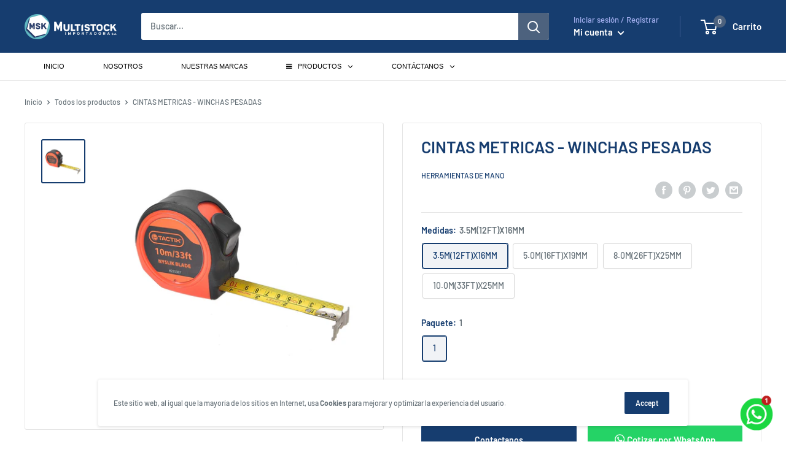

--- FILE ---
content_type: text/html; charset=utf-8
request_url: https://multistock.com.pe/products/cintas-metricas-winchas-pesadas
body_size: 34370
content:
<!doctype html>

<html class="no-js" lang="es">
  <head>
    <!-- Google Tag Manager -->
<script>(function(w,d,s,l,i){w[l]=w[l]||[];w[l].push({'gtm.start':
new Date().getTime(),event:'gtm.js'});var f=d.getElementsByTagName(s)[0],
j=d.createElement(s),dl=l!='dataLayer'?'&l='+l:'';j.async=true;j.src=
'https://www.googletagmanager.com/gtm.js?id='+i+dl;f.parentNode.insertBefore(j,f);
})(window,document,'script','dataLayer','GTM-M7RJQZ8');</script>
<!-- End Google Tag Manager -->
    
<meta name = "facebook-domain-verify" content = "hkd4k51tfrxldrpjb2hrjoo0n4rikb" />
    <meta charset="utf-8">
    <meta name="viewport" content="width=device-width, initial-scale=1.0, height=device-height, minimum-scale=1.0, maximum-scale=1.0">
    <meta name="theme-color" content="#163d6f"><title>CINTAS METRICAS - WINCHAS PESADAS
</title><meta name="description" content="*Precios referenciales según volumen de compra. * RECUBIERTO DE NYLON PARA UNA MAYOR VIDA UTIL DE LACUCHILLA* FUNDA ANTIDESLIZANTE BIMATERIAL RESISTENTE A LOS GOLPES* GANCHO EXTRA GRANDE"><link rel="canonical" href="https://multistock.com.pe/products/cintas-metricas-winchas-pesadas"><link rel="shortcut icon" href="//multistock.com.pe/cdn/shop/files/Anotacion_2020-08-26_200642_96x96.png?v=1614318118" type="image/png"><link rel="preload" as="style" href="//multistock.com.pe/cdn/shop/t/7/assets/theme.css?v=16629130017259229481763766298">
    <link rel="preload" as="script" href="//multistock.com.pe/cdn/shop/t/7/assets/theme.min.js?v=144055862716215739181648067131">
    <link rel="preconnect" href="https://cdn.shopify.com">
    <link rel="preconnect" href="https://fonts.shopifycdn.com">
    <link rel="dns-prefetch" href="https://productreviews.shopifycdn.com">
    <link rel="dns-prefetch" href="https://ajax.googleapis.com">
    <link rel="dns-prefetch" href="https://maps.googleapis.com">
    <link rel="dns-prefetch" href="https://maps.gstatic.com">

    <meta property="og:type" content="product">
  <meta property="og:title" content="CINTAS METRICAS - WINCHAS PESADAS"><meta property="og:image" content="http://multistock.com.pe/cdn/shop/products/WINCHAS-MEDIUM-web.jpg?v=1620664206">
    <meta property="og:image:secure_url" content="https://multistock.com.pe/cdn/shop/products/WINCHAS-MEDIUM-web.jpg?v=1620664206">
    <meta property="og:image:width" content="1200">
    <meta property="og:image:height" content="1200"><meta property="product:price:amount" content="4.93">
  <meta property="product:price:currency" content="USD"><meta property="og:description" content="*Precios referenciales según volumen de compra. * RECUBIERTO DE NYLON PARA UNA MAYOR VIDA UTIL DE LACUCHILLA* FUNDA ANTIDESLIZANTE BIMATERIAL RESISTENTE A LOS GOLPES* GANCHO EXTRA GRANDE"><meta property="og:url" content="https://multistock.com.pe/products/cintas-metricas-winchas-pesadas">
<meta property="og:site_name" content="Importadora Multistock S.A"><meta name="twitter:card" content="summary"><meta name="twitter:title" content="CINTAS METRICAS - WINCHAS PESADAS">
  <meta name="twitter:description" content="*Precios referenciales según volumen de compra.
* RECUBIERTO DE NYLON PARA UNA MAYOR VIDA UTIL DE LACUCHILLA* FUNDA ANTIDESLIZANTE BIMATERIAL RESISTENTE A LOS GOLPES* GANCHO EXTRA GRANDE">
  <meta name="twitter:image" content="https://multistock.com.pe/cdn/shop/products/WINCHAS-MEDIUM-web_600x600_crop_center.jpg?v=1620664206">
    <link rel="preload" href="//multistock.com.pe/cdn/fonts/barlow/barlow_n6.329f582a81f63f125e63c20a5a80ae9477df68e1.woff2" as="font" type="font/woff2" crossorigin>
<link rel="preload" href="//multistock.com.pe/cdn/fonts/barlow/barlow_n5.a193a1990790eba0cc5cca569d23799830e90f07.woff2" as="font" type="font/woff2" crossorigin><link rel="preload" href="//multistock.com.pe/cdn/fonts/barlow/barlow_i6.5a22bd20fb27bad4d7674cc6e666fb9c77d813bb.woff2" as="font" type="font/woff2" crossorigin><link rel="preload" href="//multistock.com.pe/cdn/fonts/barlow/barlow_n7.691d1d11f150e857dcbc1c10ef03d825bc378d81.woff2" as="font" type="font/woff2" crossorigin><link rel="preload" href="//multistock.com.pe/cdn/fonts/barlow/barlow_i5.714d58286997b65cd479af615cfa9bb0a117a573.woff2" as="font" type="font/woff2" crossorigin><link rel="preload" href="//multistock.com.pe/cdn/fonts/barlow/barlow_i7.50e19d6cc2ba5146fa437a5a7443c76d5d730103.woff2" as="font" type="font/woff2" crossorigin><link rel="preload" href="//multistock.com.pe/cdn/fonts/barlow/barlow_n6.329f582a81f63f125e63c20a5a80ae9477df68e1.woff2" as="font" type="font/woff2" crossorigin><style>
  @font-face {
  font-family: Barlow;
  font-weight: 600;
  font-style: normal;
  font-display: fallback;
  src: url("//multistock.com.pe/cdn/fonts/barlow/barlow_n6.329f582a81f63f125e63c20a5a80ae9477df68e1.woff2") format("woff2"),
       url("//multistock.com.pe/cdn/fonts/barlow/barlow_n6.0163402e36247bcb8b02716880d0b39568412e9e.woff") format("woff");
}

  @font-face {
  font-family: Barlow;
  font-weight: 500;
  font-style: normal;
  font-display: fallback;
  src: url("//multistock.com.pe/cdn/fonts/barlow/barlow_n5.a193a1990790eba0cc5cca569d23799830e90f07.woff2") format("woff2"),
       url("//multistock.com.pe/cdn/fonts/barlow/barlow_n5.ae31c82169b1dc0715609b8cc6a610b917808358.woff") format("woff");
}

@font-face {
  font-family: Barlow;
  font-weight: 600;
  font-style: normal;
  font-display: fallback;
  src: url("//multistock.com.pe/cdn/fonts/barlow/barlow_n6.329f582a81f63f125e63c20a5a80ae9477df68e1.woff2") format("woff2"),
       url("//multistock.com.pe/cdn/fonts/barlow/barlow_n6.0163402e36247bcb8b02716880d0b39568412e9e.woff") format("woff");
}

@font-face {
  font-family: Barlow;
  font-weight: 600;
  font-style: italic;
  font-display: fallback;
  src: url("//multistock.com.pe/cdn/fonts/barlow/barlow_i6.5a22bd20fb27bad4d7674cc6e666fb9c77d813bb.woff2") format("woff2"),
       url("//multistock.com.pe/cdn/fonts/barlow/barlow_i6.1c8787fcb59f3add01a87f21b38c7ef797e3b3a1.woff") format("woff");
}


  @font-face {
  font-family: Barlow;
  font-weight: 700;
  font-style: normal;
  font-display: fallback;
  src: url("//multistock.com.pe/cdn/fonts/barlow/barlow_n7.691d1d11f150e857dcbc1c10ef03d825bc378d81.woff2") format("woff2"),
       url("//multistock.com.pe/cdn/fonts/barlow/barlow_n7.4fdbb1cb7da0e2c2f88492243ffa2b4f91924840.woff") format("woff");
}

  @font-face {
  font-family: Barlow;
  font-weight: 500;
  font-style: italic;
  font-display: fallback;
  src: url("//multistock.com.pe/cdn/fonts/barlow/barlow_i5.714d58286997b65cd479af615cfa9bb0a117a573.woff2") format("woff2"),
       url("//multistock.com.pe/cdn/fonts/barlow/barlow_i5.0120f77e6447d3b5df4bbec8ad8c2d029d87fb21.woff") format("woff");
}

  @font-face {
  font-family: Barlow;
  font-weight: 700;
  font-style: italic;
  font-display: fallback;
  src: url("//multistock.com.pe/cdn/fonts/barlow/barlow_i7.50e19d6cc2ba5146fa437a5a7443c76d5d730103.woff2") format("woff2"),
       url("//multistock.com.pe/cdn/fonts/barlow/barlow_i7.47e9f98f1b094d912e6fd631cc3fe93d9f40964f.woff") format("woff");
}


  :root {
    --default-text-font-size : 15px;
    --base-text-font-size    : 14px;
    --heading-font-family    : Barlow, sans-serif;
    --heading-font-weight    : 600;
    --heading-font-style     : normal;
    --text-font-family       : Barlow, sans-serif;
    --text-font-weight       : 500;
    --text-font-style        : normal;
    --text-font-bolder-weight: 600;
    --text-link-decoration   : underline;

    --text-color               : #677279;
    --text-color-rgb           : 103, 114, 121;
    --heading-color            : #163d6f;
    --border-color             : #e5e5e5;
    --border-color-rgb         : 229, 229, 229;
    --form-border-color        : #d8d8d8;
    --accent-color             : #163d6f;
    --accent-color-rgb         : 22, 61, 111;
    --link-color               : #00badb;
    --link-color-hover         : #00798e;
    --background               : #ffffff;
    --secondary-background     : #ffffff;
    --secondary-background-rgb : 255, 255, 255;
    --accent-background        : rgba(22, 61, 111, 0.08);

    --error-color       : #ff0000;
    --error-background  : rgba(255, 0, 0, 0.07);
    --success-color     : #00aa00;
    --success-background: rgba(0, 170, 0, 0.11);

    --primary-button-background      : #163d6f;
    --primary-button-background-rgb  : 22, 61, 111;
    --primary-button-text-color      : #ffffff;
    --secondary-button-background    : #163d6f;
    --secondary-button-background-rgb: 22, 61, 111;
    --secondary-button-text-color    : #ffffff;

    --header-background      : #163d6f;
    --header-text-color      : #ffffff;
    --header-light-text-color: #a3afef;
    --header-border-color    : rgba(163, 175, 239, 0.3);
    --header-accent-color    : #4d627e;

    --flickity-arrow-color: #b2b2b2;--product-on-sale-accent           : #ee0000;
    --product-on-sale-accent-rgb       : 238, 0, 0;
    --product-on-sale-color            : #ffffff;
    --product-in-stock-color           : #008a00;
    --product-low-stock-color          : #ee0000;
    --product-sold-out-color           : #ff0000;
    --product-custom-label-1-background: #008a00;
    --product-custom-label-1-color     : #ffffff;
    --product-custom-label-2-background: #00a500;
    --product-custom-label-2-color     : #ffffff;
    --product-review-star-color        : #ffbd00;

    --mobile-container-gutter : 20px;
    --desktop-container-gutter: 40px;
  }
</style>

<script>
  // IE11 does not have support for CSS variables, so we have to polyfill them
  if (!(((window || {}).CSS || {}).supports && window.CSS.supports('(--a: 0)'))) {
    const script = document.createElement('script');
    script.type = 'text/javascript';
    script.src = 'https://cdn.jsdelivr.net/npm/css-vars-ponyfill@2';
    script.onload = function() {
      cssVars({});
    };

    document.getElementsByTagName('head')[0].appendChild(script);
  }
</script>

    <script>window.performance && window.performance.mark && window.performance.mark('shopify.content_for_header.start');</script><meta name="facebook-domain-verification" content="cgi5ymv0rd6o9hjflr72lvfn287p5k">
<meta name="facebook-domain-verification" content="hkd4k51tfrxldrpjb2hrjoo0n4rikb">
<meta name="google-site-verification" content="_CH-CT6_CgfDEppDSlPMSYuqdTrjPNP8qCG7Igg6Fng">
<meta id="shopify-digital-wallet" name="shopify-digital-wallet" content="/46201438360/digital_wallets/dialog">
<link rel="alternate" type="application/json+oembed" href="https://multistock.com.pe/products/cintas-metricas-winchas-pesadas.oembed">
<script async="async" src="/checkouts/internal/preloads.js?locale=es-US"></script>
<script id="shopify-features" type="application/json">{"accessToken":"d136471653ccfe358f8092852125bdc6","betas":["rich-media-storefront-analytics"],"domain":"multistock.com.pe","predictiveSearch":true,"shopId":46201438360,"locale":"es"}</script>
<script>var Shopify = Shopify || {};
Shopify.shop = "multistock-peru.myshopify.com";
Shopify.locale = "es";
Shopify.currency = {"active":"USD","rate":"1.0"};
Shopify.country = "US";
Shopify.theme = {"name":"Multistock","id":110933508248,"schema_name":"Warehouse","schema_version":"1.10.6","theme_store_id":871,"role":"main"};
Shopify.theme.handle = "null";
Shopify.theme.style = {"id":null,"handle":null};
Shopify.cdnHost = "multistock.com.pe/cdn";
Shopify.routes = Shopify.routes || {};
Shopify.routes.root = "/";</script>
<script type="module">!function(o){(o.Shopify=o.Shopify||{}).modules=!0}(window);</script>
<script>!function(o){function n(){var o=[];function n(){o.push(Array.prototype.slice.apply(arguments))}return n.q=o,n}var t=o.Shopify=o.Shopify||{};t.loadFeatures=n(),t.autoloadFeatures=n()}(window);</script>
<script id="shop-js-analytics" type="application/json">{"pageType":"product"}</script>
<script defer="defer" async type="module" src="//multistock.com.pe/cdn/shopifycloud/shop-js/modules/v2/client.init-shop-cart-sync_2Gr3Q33f.es.esm.js"></script>
<script defer="defer" async type="module" src="//multistock.com.pe/cdn/shopifycloud/shop-js/modules/v2/chunk.common_noJfOIa7.esm.js"></script>
<script defer="defer" async type="module" src="//multistock.com.pe/cdn/shopifycloud/shop-js/modules/v2/chunk.modal_Deo2FJQo.esm.js"></script>
<script type="module">
  await import("//multistock.com.pe/cdn/shopifycloud/shop-js/modules/v2/client.init-shop-cart-sync_2Gr3Q33f.es.esm.js");
await import("//multistock.com.pe/cdn/shopifycloud/shop-js/modules/v2/chunk.common_noJfOIa7.esm.js");
await import("//multistock.com.pe/cdn/shopifycloud/shop-js/modules/v2/chunk.modal_Deo2FJQo.esm.js");

  window.Shopify.SignInWithShop?.initShopCartSync?.({"fedCMEnabled":true,"windoidEnabled":true});

</script>
<script>(function() {
  var isLoaded = false;
  function asyncLoad() {
    if (isLoaded) return;
    isLoaded = true;
    var urls = ["https:\/\/cdn.shopify.com\/s\/files\/1\/0683\/1371\/0892\/files\/splmn-shopify-prod-August-31.min.js?v=1693985059\u0026shop=multistock-peru.myshopify.com","https:\/\/na.shgcdn3.com\/pixel-collector.js?shop=multistock-peru.myshopify.com"];
    for (var i = 0; i < urls.length; i++) {
      var s = document.createElement('script');
      s.type = 'text/javascript';
      s.async = true;
      s.src = urls[i];
      var x = document.getElementsByTagName('script')[0];
      x.parentNode.insertBefore(s, x);
    }
  };
  if(window.attachEvent) {
    window.attachEvent('onload', asyncLoad);
  } else {
    window.addEventListener('load', asyncLoad, false);
  }
})();</script>
<script id="__st">var __st={"a":46201438360,"offset":-18000,"reqid":"0e98272c-eaee-4c2c-9c76-a1783f12ced2-1769309885","pageurl":"multistock.com.pe\/products\/cintas-metricas-winchas-pesadas","u":"4a2782f0b77d","p":"product","rtyp":"product","rid":6295737237656};</script>
<script>window.ShopifyPaypalV4VisibilityTracking = true;</script>
<script id="form-persister">!function(){'use strict';const t='contact',e='new_comment',n=[[t,t],['blogs',e],['comments',e],[t,'customer']],o='password',r='form_key',c=['recaptcha-v3-token','g-recaptcha-response','h-captcha-response',o],s=()=>{try{return window.sessionStorage}catch{return}},i='__shopify_v',u=t=>t.elements[r],a=function(){const t=[...n].map((([t,e])=>`form[action*='/${t}']:not([data-nocaptcha='true']) input[name='form_type'][value='${e}']`)).join(',');var e;return e=t,()=>e?[...document.querySelectorAll(e)].map((t=>t.form)):[]}();function m(t){const e=u(t);a().includes(t)&&(!e||!e.value)&&function(t){try{if(!s())return;!function(t){const e=s();if(!e)return;const n=u(t);if(!n)return;const o=n.value;o&&e.removeItem(o)}(t);const e=Array.from(Array(32),(()=>Math.random().toString(36)[2])).join('');!function(t,e){u(t)||t.append(Object.assign(document.createElement('input'),{type:'hidden',name:r})),t.elements[r].value=e}(t,e),function(t,e){const n=s();if(!n)return;const r=[...t.querySelectorAll(`input[type='${o}']`)].map((({name:t})=>t)),u=[...c,...r],a={};for(const[o,c]of new FormData(t).entries())u.includes(o)||(a[o]=c);n.setItem(e,JSON.stringify({[i]:1,action:t.action,data:a}))}(t,e)}catch(e){console.error('failed to persist form',e)}}(t)}const f=t=>{if('true'===t.dataset.persistBound)return;const e=function(t,e){const n=function(t){return'function'==typeof t.submit?t.submit:HTMLFormElement.prototype.submit}(t).bind(t);return function(){let t;return()=>{t||(t=!0,(()=>{try{e(),n()}catch(t){(t=>{console.error('form submit failed',t)})(t)}})(),setTimeout((()=>t=!1),250))}}()}(t,(()=>{m(t)}));!function(t,e){if('function'==typeof t.submit&&'function'==typeof e)try{t.submit=e}catch{}}(t,e),t.addEventListener('submit',(t=>{t.preventDefault(),e()})),t.dataset.persistBound='true'};!function(){function t(t){const e=(t=>{const e=t.target;return e instanceof HTMLFormElement?e:e&&e.form})(t);e&&m(e)}document.addEventListener('submit',t),document.addEventListener('DOMContentLoaded',(()=>{const e=a();for(const t of e)f(t);var n;n=document.body,new window.MutationObserver((t=>{for(const e of t)if('childList'===e.type&&e.addedNodes.length)for(const t of e.addedNodes)1===t.nodeType&&'FORM'===t.tagName&&a().includes(t)&&f(t)})).observe(n,{childList:!0,subtree:!0,attributes:!1}),document.removeEventListener('submit',t)}))}()}();</script>
<script integrity="sha256-4kQ18oKyAcykRKYeNunJcIwy7WH5gtpwJnB7kiuLZ1E=" data-source-attribution="shopify.loadfeatures" defer="defer" src="//multistock.com.pe/cdn/shopifycloud/storefront/assets/storefront/load_feature-a0a9edcb.js" crossorigin="anonymous"></script>
<script data-source-attribution="shopify.dynamic_checkout.dynamic.init">var Shopify=Shopify||{};Shopify.PaymentButton=Shopify.PaymentButton||{isStorefrontPortableWallets:!0,init:function(){window.Shopify.PaymentButton.init=function(){};var t=document.createElement("script");t.src="https://multistock.com.pe/cdn/shopifycloud/portable-wallets/latest/portable-wallets.es.js",t.type="module",document.head.appendChild(t)}};
</script>
<script data-source-attribution="shopify.dynamic_checkout.buyer_consent">
  function portableWalletsHideBuyerConsent(e){var t=document.getElementById("shopify-buyer-consent"),n=document.getElementById("shopify-subscription-policy-button");t&&n&&(t.classList.add("hidden"),t.setAttribute("aria-hidden","true"),n.removeEventListener("click",e))}function portableWalletsShowBuyerConsent(e){var t=document.getElementById("shopify-buyer-consent"),n=document.getElementById("shopify-subscription-policy-button");t&&n&&(t.classList.remove("hidden"),t.removeAttribute("aria-hidden"),n.addEventListener("click",e))}window.Shopify?.PaymentButton&&(window.Shopify.PaymentButton.hideBuyerConsent=portableWalletsHideBuyerConsent,window.Shopify.PaymentButton.showBuyerConsent=portableWalletsShowBuyerConsent);
</script>
<script data-source-attribution="shopify.dynamic_checkout.cart.bootstrap">document.addEventListener("DOMContentLoaded",(function(){function t(){return document.querySelector("shopify-accelerated-checkout-cart, shopify-accelerated-checkout")}if(t())Shopify.PaymentButton.init();else{new MutationObserver((function(e,n){t()&&(Shopify.PaymentButton.init(),n.disconnect())})).observe(document.body,{childList:!0,subtree:!0})}}));
</script>

<script>window.performance && window.performance.mark && window.performance.mark('shopify.content_for_header.end');</script>

    <link rel="stylesheet" href="//multistock.com.pe/cdn/shop/t/7/assets/theme.css?v=16629130017259229481763766298">

    
  <script type="application/ld+json">
  {
    "@context": "http://schema.org",
    "@type": "Product",
    "offers": [{
          "@type": "Offer",
          "name": "3.5M(12FT)X16MM \/ 1",
          "availability":"https://schema.org/InStock",
          "price": 4.93,
          "priceCurrency": "USD",
          "priceValidUntil": "2026-02-03","url": "/products/cintas-metricas-winchas-pesadas?variant=38212980048024"
        },
{
          "@type": "Offer",
          "name": "5.0M(16FT)X19MM \/ 1",
          "availability":"https://schema.org/InStock",
          "price": 6.76,
          "priceCurrency": "USD",
          "priceValidUntil": "2026-02-03","url": "/products/cintas-metricas-winchas-pesadas?variant=38212980080792"
        },
{
          "@type": "Offer",
          "name": "8.0M(26FT)X25MM \/ 1",
          "availability":"https://schema.org/InStock",
          "price": 11.38,
          "priceCurrency": "USD",
          "priceValidUntil": "2026-02-03","url": "/products/cintas-metricas-winchas-pesadas?variant=38212980113560"
        },
{
          "@type": "Offer",
          "name": "10.0M(33FT)X25MM \/ 1",
          "availability":"https://schema.org/InStock",
          "price": 13.18,
          "priceCurrency": "USD",
          "priceValidUntil": "2026-02-03","url": "/products/cintas-metricas-winchas-pesadas?variant=38212980146328"
        }
],
    "brand": {
      "name": "Herramientas de Mano"
    },
    "name": "CINTAS METRICAS - WINCHAS PESADAS",
    "description": "*Precios referenciales según volumen de compra.\n* RECUBIERTO DE NYLON PARA UNA MAYOR VIDA UTIL DE LACUCHILLA* FUNDA ANTIDESLIZANTE BIMATERIAL RESISTENTE A LOS GOLPES* GANCHO EXTRA GRANDE",
    "category": "HERRAMIENTAS DE MANO",
    "url": "/products/cintas-metricas-winchas-pesadas",
    "sku": "",
    "image": {
      "@type": "ImageObject",
      "url": "https://multistock.com.pe/cdn/shop/products/WINCHAS-MEDIUM-web_1024x.jpg?v=1620664206",
      "image": "https://multistock.com.pe/cdn/shop/products/WINCHAS-MEDIUM-web_1024x.jpg?v=1620664206",
      "name": "CINTAS METRICAS - WINCHAS PESADAS",
      "width": "1024",
      "height": "1024"
    }
  }
  </script>



  <script type="application/ld+json">
  {
    "@context": "http://schema.org",
    "@type": "BreadcrumbList",
  "itemListElement": [{
      "@type": "ListItem",
      "position": 1,
      "name": "Inicio",
      "item": "https://multistock.com.pe"
    },{
          "@type": "ListItem",
          "position": 2,
          "name": "CINTAS METRICAS - WINCHAS PESADAS",
          "item": "https://multistock.com.pe/products/cintas-metricas-winchas-pesadas"
        }]
  }
  </script>


    <script>
      // This allows to expose several variables to the global scope, to be used in scripts
      window.theme = {
        pageType: "product",
        cartCount: 0,
        moneyFormat: "${{amount}}",
        moneyWithCurrencyFormat: "${{amount}} USD",
        showDiscount: true,
        discountMode: "percentage",
        searchMode: "product",
        cartType: "page"
      };

      window.routes = {
        rootUrl: "\/",
        cartUrl: "\/cart",
        cartAddUrl: "\/cart\/add",
        cartChangeUrl: "\/cart\/change",
        searchUrl: "\/search",
        productRecommendationsUrl: "\/recommendations\/products"
      };

      window.languages = {
        collectionOnSaleLabel: "Ahorrar {{savings}}",
        productFormUnavailable: "No disponible",
        productFormAddToCart: "Escoger opción",
        productFormSoldOut: "No Disponible ",
        shippingEstimatorNoResults: "No se pudo encontrar envío para su dirección.",
        shippingEstimatorOneResult: "Hay una tarifa de envío para su dirección :",
        shippingEstimatorMultipleResults: "Hay {{count}} tarifas de envío para su dirección :",
        shippingEstimatorErrors: "Hay algunos errores :"
      };

      window.lazySizesConfig = {
        loadHidden: false,
        hFac: 0.8,
        expFactor: 3,
        customMedia: {
          '--phone': '(max-width: 640px)',
          '--tablet': '(min-width: 641px) and (max-width: 1023px)',
          '--lap': '(min-width: 1024px)'
        }
      };

      document.documentElement.className = document.documentElement.className.replace('no-js', 'js');
    </script><script src="//multistock.com.pe/cdn/shop/t/7/assets/theme.min.js?v=144055862716215739181648067131" defer></script>
    <script src="//multistock.com.pe/cdn/shop/t/7/assets/custom.js?v=90373254691674712701599615636" defer></script><script>
        (function () {
          window.onpageshow = function() {
            // We force re-freshing the cart content onpageshow, as most browsers will serve a cache copy when hitting the
            // back button, which cause staled data
            document.documentElement.dispatchEvent(new CustomEvent('cart:refresh', {
              bubbles: true,
              detail: {scrollToTop: false}
            }));
          };
        })();
      </script>

<script type="text/javascript">
  
    window.SHG_CUSTOMER = null;
  
</script>










 

<script>window.__pagefly_analytics_settings__={"acceptTracking":false};</script>

 





<!-- BEGIN app block: shopify://apps/globo-mega-menu/blocks/app-embed/7a00835e-fe40-45a5-a615-2eb4ab697b58 -->
<link href="//cdn.shopify.com/extensions/019be4fb-bfc8-74a5-a8d9-c694285f11c2/menufrontend-305/assets/main-navigation-styles.min.css" rel="stylesheet" type="text/css" media="all" />
<link href="//cdn.shopify.com/extensions/019be4fb-bfc8-74a5-a8d9-c694285f11c2/menufrontend-305/assets/theme-styles.min.css" rel="stylesheet" type="text/css" media="all" />
<script type="text/javascript" hs-ignore data-cookieconsent="ignore" data-ccm-injected>
document.getElementsByTagName('html')[0].classList.add('globo-menu-loading');
window.GloboMenuConfig = window.GloboMenuConfig || {}
window.GloboMenuConfig.curLocale = "es";
window.GloboMenuConfig.shop = "multistock-peru.myshopify.com";
window.GloboMenuConfig.GloboMenuLocale = "es";
window.GloboMenuConfig.locale = "es";
window.menuRootUrl = "";
window.GloboMenuCustomer = false;
window.GloboMenuAssetsUrl = 'https://cdn.shopify.com/extensions/019be4fb-bfc8-74a5-a8d9-c694285f11c2/menufrontend-305/assets/';
window.GloboMenuFilesUrl = '//multistock.com.pe/cdn/shop/files/';
window.GloboMenuLinklists = {"main-menu": [{'url' :"\/", 'title': "Ver más"},{'url' :"\/", 'title': "Ver más"}],"footer": [{'url' :"\/pages\/libro-de-reclamaciones", 'title': "Libro de Reclamaciones"},{'url' :"\/", 'title': "Plazos de Entrega y Costos"},{'url' :"\/", 'title': "Políticas de Privacidad"},{'url' :"\/", 'title': "Cambios y Devoluciones"},{'url' :"\/search", 'title': "Búsqueda"},{'url' :"\/policies\/terms-of-service", 'title': "Términos del servicio"},{'url' :"\/policies\/refund-policy", 'title': "Política de reembolso"}],"menu-inferior-2": [{'url' :"\/", 'title': "Inicio"},{'url' :"\/pages\/contactanos", 'title': " Contáctanos"},{'url' :"\/collections\/productos", 'title': "Productos "}],"customer-account-main-menu": [{'url' :"\/", 'title': "Tienda"},{'url' :"https:\/\/shopify.com\/46201438360\/account\/orders?locale=es\u0026region_country=US", 'title': "Orders"}]}
window.GloboMenuConfig.is_app_embedded = true;
window.showAdsInConsole = true;
</script>
<link href="//cdn.shopify.com/extensions/019be4fb-bfc8-74a5-a8d9-c694285f11c2/menufrontend-305/assets/font-awesome.min.css" rel="stylesheet" type="text/css" media="all" />


<script hs-ignore data-cookieconsent="ignore" data-ccm-injected type="text/javascript">
  window.GloboMenus = window.GloboMenus || [];
  var menuKey = "4988";
  window.GloboMenus[menuKey] = window.GloboMenus[menuKey] || {};
  window.GloboMenus[menuKey].id = menuKey;window.GloboMenus[menuKey].replacement = {"type":"auto"};window.GloboMenus[menuKey].type = "main";
  window.GloboMenus[menuKey].schedule = {"enable":false,"from":"0","to":"0"};
  window.GloboMenus[menuKey].settings ={"font":{"tab_fontsize":"11","menu_fontsize":"11","tab_fontfamily":"Work Sans","tab_fontweight":"500","menu_fontfamily":"Work Sans","menu_fontweight":"500","tab_fontfamily_2":"Swis721","menu_fontfamily_2":"Swis721","submenu_text_fontsize":"10","tab_fontfamily_custom":true,"menu_fontfamily_custom":true,"submenu_text_fontfamily":"Work Sans","submenu_text_fontweight":"400","submenu_heading_fontsize":"10","submenu_text_fontfamily_2":"Arimo","submenu_heading_fontfamily":"Work Sans","submenu_heading_fontweight":"600","submenu_description_fontsize":"9","submenu_heading_fontfamily_2":"Bitter","submenu_description_fontfamily":"Work Sans","submenu_description_fontweight":"400","submenu_text_fontfamily_custom":false,"submenu_description_fontfamily_2":"Indie Flower","submenu_heading_fontfamily_custom":false,"submenu_description_fontfamily_custom":false},"color":{"menu_text":"rgba(0, 0, 0, 1)","menu_border":"rgba(255, 255, 255, 0.01)","submenu_text":"rgba(9, 9, 9, 1)","submenu_border":"#d1d1d1","menu_background":"rgba(255, 255, 255, 1)","menu_text_hover":"rgba(255, 255, 255, 1)","submenu_heading":"rgba(22, 61, 111, 1)","tab_heading_color":"#202020","submenu_background":"rgba(244, 244, 244, 1)","submenu_text_hover":"rgba(0, 0, 0, 1)","submenu_description":"#969696","tab_background_hover":"#d9d9d9","menu_background_hover":"rgba(22, 61, 111, 1)","tab_heading_active_color":"#000000","submenu_description_hover":"#4d5bcd"},"general":{"align":"left","login":false,"border":true,"logout":false,"search":false,"account":false,"trigger":"hover","register":false,"indicators":true,"responsive":"768","transition":"shiftup","menu_padding":"31","carousel_loop":true,"hidewatermark":false,"mobile_border":false,"mobile_trigger":"click","submenu_border":true,"tab_lineheight":"32","menu_lineheight":"43","lazy_load_enable":false,"transition_delay":"144","transition_speed":"300","carousel_auto_play":true,"dropdown_lineheight":"25","linklist_lineheight":"15","mobile_sticky_header":true,"desktop_sticky_header":true,"mobile_hide_linklist_submenu":true},"language":{"name":"Nombre \u0026  Apellido","sale":"Sale","send":"Enviar","view":"View details","email":"Email","phone":"Telefono","search":"Search for...","message":"Mensaje","sold_out":"Sold out","add_to_cart":"Add to cart"}};
  window.GloboMenus[menuKey].itemsLength = 5;
</script><script type="template/html" id="globoMenu4988HTML"><ul class="gm-menu gm-menu-4988 gm-bordered gm-has-retractor gm-submenu-align-left gm-menu-trigger-hover gm-transition-shiftup" data-menu-id="4988" data-transition-speed="300" data-transition-delay="144">
<li data-gmmi="0" data-gmdi="0" class="gm-item gm-level-0"><a class="gm-target" title="INICIO" href="/"><span class="gm-text">INICIO</span></a></li>

<li data-gmmi="1" data-gmdi="1" class="gm-item gm-level-0"><a class="gm-target" title="NOSOTROS" href="/pages/nosotros-multistock"><span class="gm-text">NOSOTROS</span></a></li>

<li data-gmmi="2" data-gmdi="2" class="gm-item gm-level-0"><a class="gm-target" title="NUESTRAS MARCAS" href="/pages/nuestras-marcas-multistock"><span class="gm-text">NUESTRAS MARCAS</span></a></li>

<li data-gmmi="3" data-gmdi="3" class="gm-item gm-level-0 gm-has-submenu gm-submenu-mega gm-submenu-align-full"><a class="gm-target" title="PRODUCTOS" href="/collections/productos"><i class="gm-icon fa fa-bars"></i><span class="gm-text">PRODUCTOS</span><span class="gm-retractor"></span></a><div 
      class="gm-submenu gm-mega gm-submenu-bordered" 
      style=""
    ><div style="" class="submenu-background"></div>
      <ul class="gm-grid">
<li class="gm-item gm-grid-item gmcol-2 gm-has-submenu"><ul style="--columns:1" class="gm-links gm-jc-start">
<li class="gm-item gm-heading" data-link-group="1"><a class="gm-target" title="PERNERÍA Y ELEMENTOS DE SUJECIÓN" href="/collections/ajuste-y-sujecion"><span class="gm-icon gm-icon-img"><img
            
            data-sizes="auto"
            src="//multistock.com.pe/cdn/shop/files/1612803176_0_2048x.png?v=10678099105307353138"
            width=""
            height=""
            alt="PERNERÍA Y ELEMENTOS DE SUJECIÓN"
            title="PERNERÍA Y ELEMENTOS DE SUJECIÓN"
            data-widths="[40, 100, 140, 180, 250, 260, 275, 305, 440, 610, 720, 930, 1080, 1200, 1640, 2048]"
            class=""
          /></span><span class="gm-text">PERNERÍA Y ELEMENTOS DE SUJECIÓN</span><span class="gm-retractor"></span></a>
</li>
<li class="gm-item" data-link-group="1"><a class="gm-target" title="Pernos Hexagonales" href="/collections/pernos-hexagonales"><span class="gm-text">Pernos Hexagonales</span></a>
</li>
<li class="gm-item" data-link-group="1"><a class="gm-target" title="Pernos Hexagonales" href="/collections/pernos-hexagonales"><span class="gm-text">Pernos Hexagonales</span></a>
</li>
<li class="gm-item" data-link-group="1"><a class="gm-target" title="Tuercas Hexagonales" href="/collections/tuercas-hexagonales"><span class="gm-text">Tuercas Hexagonales</span></a>
</li>
<li class="gm-item" data-link-group="1"><a class="gm-target" title="Arandelas" href="/collections/arandelas-hexagonales"><span class="gm-text">Arandelas</span></a>
</li>
<li class="gm-item" data-link-group="1"><a class="gm-target" title="Línea Estructural (ASTM)" href="/collections/linea-estructural-astm"><span class="gm-text">Línea Estructural (ASTM)</span></a>
</li>
<li class="gm-item" data-link-group="1"><a class="gm-target" title="Pernos Sockets y Prisioneros" href="/collections/pernos-sockets-y-prisioneros"><span class="gm-text">Pernos Sockets y Prisioneros</span></a>
</li>
<li class="gm-item" data-link-group="1"><a class="gm-target" title="Pernos Coche y Tirafones" href="/collections/pernos-coche-y-tirafones"><span class="gm-text">Pernos Coche y Tirafones</span></a>
</li>
<li class="gm-item" data-link-group="1"><a class="gm-target" title="Pernos y Tacos de Expansión" href="/collections/pernos-y-tacos-de-expansion"><span class="gm-text">Pernos y Tacos de Expansión</span></a>
</li>
<li class="gm-item" data-link-group="1"><a class="gm-target" title="Varillas Roscadas" href="/collections/varillas-roscadas"><span class="gm-text">Varillas Roscadas</span></a>
</li>
<li class="gm-item" data-link-group="1"><a class="gm-target" title="Tarugos Py" href="/collections/tarugos-py"><span class="gm-text">Tarugos Py</span></a>
</li>
<li class="gm-item" data-link-group="1"><a class="gm-target" title="Ver más" href="/collections/ver-mas-perneria"><span class="gm-text">Ver más</span></a>
</li></ul>
</li>
<li class="gm-item gm-grid-item gmcol-2 gm-has-submenu"><ul style="--columns:1" class="gm-links">
<li class="gm-item gm-heading" data-link-group="1"><a class="gm-target" title="LÍNEA INOXIDABLE" href="/collections/linea-inoxidable-1"><span class="gm-icon gm-icon-img"><img
            
            data-sizes="auto"
            src="//multistock.com.pe/cdn/shop/files/1613451605_0_2048x.png?v=14163537780593177701"
            width=""
            height=""
            alt="LÍNEA INOXIDABLE"
            title="LÍNEA INOXIDABLE"
            data-widths="[40, 100, 140, 180, 250, 260, 275, 305, 440, 610, 720, 930, 1080, 1200, 1640, 2048]"
            class=""
          /></span><span class="gm-text">LÍNEA INOXIDABLE</span><span class="gm-retractor"></span></a>
</li>
<li class="gm-item" data-link-group="1"><a class="gm-target" title="Pernos Inoxidables" href="/collections/pernos-inox"><span class="gm-text">Pernos Inoxidables</span></a>
</li>
<li class="gm-item" data-link-group="1"><a class="gm-target" title="Tuercas Inoxidables" href="/collections/tuercas-inox"><span class="gm-text">Tuercas Inoxidables</span></a>
</li>
<li class="gm-item" data-link-group="1"><a class="gm-target" title="Arandelas Inoxidables" href="/collections/arandelas-planas-inox"><span class="gm-text">Arandelas Inoxidables</span></a>
</li>
<li class="gm-item" data-link-group="1"><a class="gm-target" title="Pernos Sockets Flat Inox." href="/collections/pernos-sockets-flat-inox"><span class="gm-text">Pernos Sockets Flat Inox.</span></a>
</li>
<li class="gm-item" data-link-group="1"><a class="gm-target" title="Pernos Sockets Allen Inox." href="/collections/pernos-sockets-allen-button-inox"><span class="gm-text">Pernos Sockets Allen Inox.</span></a>
</li>
<li class="gm-item" data-link-group="1"><a class="gm-target" title="Pernos Sockets Button Inox." href="/collections/pernos-sockets-allen-button-inox"><span class="gm-text">Pernos Sockets Button Inox.</span></a>
</li>
<li class="gm-item" data-link-group="1"><a class="gm-target" title="Pernos Coche y tirafones inox" href="/collections/pernos-coche-inox"><span class="gm-text">Pernos Coche y tirafones inox</span></a>
</li>
<li class="gm-item" data-link-group="1"><a class="gm-target" title="Pernos y tacos de expansión inox" href="/collections/arandelas-de-presion-inox"><span class="gm-text">Pernos y tacos de expansión inox</span></a>
</li>
<li class="gm-item" data-link-group="1"><a class="gm-target" title="Tornillos Inoxidables" href="/collections/tirafones-hexagonales-inox"><span class="gm-text">Tornillos Inoxidables</span></a>
</li>
<li class="gm-item" data-link-group="1"><a class="gm-target" title="Varillas Roscadas Inox." href="/collections/varillas-roscadas-inox"><span class="gm-text">Varillas Roscadas Inox.</span></a>
</li>
<li class="gm-item" data-link-group="1"><a class="gm-target" title="Ver más" href="/collections/ver-más"><span class="gm-text">Ver más</span></a>
</li></ul>
</li>
<li class="gm-item gm-grid-item gmcol-2 gm-has-submenu"><ul style="--columns:1" class="gm-links">
<li class="gm-item gm-heading" data-link-group="1"><a class="gm-target" title="TORFIX - TORNILLERIA Y SUJECIÓN" href="/collections/tonilleria"><span class="gm-icon gm-icon-img"><img
            
            data-sizes="auto"
            src="//multistock.com.pe/cdn/shop/files/1613451618_0_2048x.png?v=8802086622048759894"
            width=""
            height=""
            alt="TORFIX - TORNILLERIA Y SUJECIÓN"
            title="TORFIX - TORNILLERIA Y SUJECIÓN"
            data-widths="[40, 100, 140, 180, 250, 260, 275, 305, 440, 610, 720, 930, 1080, 1200, 1640, 2048]"
            class=""
          /></span><span class="gm-text">TORFIX - TORNILLERIA Y SUJECIÓN</span><span class="gm-retractor"></span></a>
</li>
<li class="gm-item" data-link-group="1"><a class="gm-target" title="Tornillos Chipboard" href="/collections/tornillos-chipboard"><span class="gm-text">Tornillos Chipboard</span></a>
</li>
<li class="gm-item" data-link-group="1"><a class="gm-target" title="Tornillos Autoperforantes Hex." href="/collections/tornillos-autoperforantes-hex"><span class="gm-text">Tornillos Autoperforantes Hex.</span></a>
</li>
<li class="gm-item" data-link-group="1"><a class="gm-target" title="Tornillos Autorroscantes Hex." href="/collections/tornillos-autorroscante-hexagonal"><span class="gm-text">Tornillos Autorroscantes Hex.</span></a>
</li>
<li class="gm-item" data-link-group="1"><a class="gm-target" title="Stove Bolt" href="/collections/stove-bolt"><span class="gm-text">Stove Bolt</span></a>
</li>
<li class="gm-item" data-link-group="1"><a class="gm-target" title="Pasadores Tipo Horquilla" href="/collections/pasadores-tipo-horquilla"><span class="gm-text">Pasadores Tipo Horquilla</span></a>
</li>
<li class="gm-item" data-link-group="1"><a class="gm-target" title="Clavos de Disparo" href="/collections/clavos-de-disparo"><span class="gm-text">Clavos de Disparo</span></a>
</li>
<li class="gm-item" data-link-group="1"><a class="gm-target" title="Remaches Pop" href="/collections/remaches-pop"><span class="gm-text">Remaches Pop</span></a>
</li>
<li class="gm-item" data-link-group="1"><a class="gm-target" title="Tornillos para drywall" href="/collections/tornillos-especiales"><span class="gm-text">Tornillos para drywall</span></a>
</li>
<li class="gm-item" data-link-group="1"><a class="gm-target" title="Cintillos de nylon" href="/collections/cintillos-de-nylon"><span class="gm-text">Cintillos de nylon</span></a>
</li></ul>
</li>
<li class="gm-item gm-grid-item gmcol-2 gm-has-submenu"><ul style="--columns:1" class="gm-links">
<li class="gm-item gm-heading" data-link-group="1"><a class="gm-target" title="ABRAZADERAS Y COLGADORES" href="/collections/abrazaderas-y-colgadores"><span class="gm-icon gm-icon-img"><img
            
            data-sizes="auto"
            src="//multistock.com.pe/cdn/shop/files/1613451628_0_2048x.png?v=13750122494613164262"
            width=""
            height=""
            alt="ABRAZADERAS Y COLGADORES"
            title="ABRAZADERAS Y COLGADORES"
            data-widths="[40, 100, 140, 180, 250, 260, 275, 305, 440, 610, 720, 930, 1080, 1200, 1640, 2048]"
            class=""
          /></span><span class="gm-text">ABRAZADERAS Y COLGADORES</span><span class="gm-retractor"></span></a>
</li>
<li class="gm-item" data-link-group="1"><a class="gm-target" title="Abrazaderas p/manguera" href="/collections/abrazaderas-taiwan"><span class="gm-text">Abrazaderas p/manguera</span></a>
</li>
<li class="gm-item" data-link-group="1"><a class="gm-target" title="Abrazaderas - 02 orejas" href="/collections/abrazaderas-02-orejas"><span class="gm-text">Abrazaderas - 02 orejas</span></a>
</li>
<li class="gm-item" data-link-group="1"><a class="gm-target" title="Abrazaderas Unistrud" href="/collections/abrazaderas-unistrud"><span class="gm-text">Abrazaderas Unistrud</span></a>
</li>
<li class="gm-item" data-link-group="1"><a class="gm-target" title="Colgadores Tipo Clevis" href="/collections/colgadores-tipo-clevis"><span class="gm-text">Colgadores Tipo Clevis</span></a>
</li>
<li class="gm-item" data-link-group="1"><a class="gm-target" title="Colgadores Tipo Gota" href="/collections/colgadores-tipo-gota"><span class="gm-text">Colgadores Tipo Gota</span></a>
</li>
<li class="gm-item" data-link-group="1"><a class="gm-target" title="Grampas Clampy PY" href="/collections/grampas-clampy-py"><span class="gm-text">Grampas Clampy PY</span></a>
</li>
<li class="gm-item" data-link-group="1"><a class="gm-target" title="U bolts" href="/collections/u-bolts"><span class="gm-text">U bolts</span></a>
</li></ul>
</li>
<li class="gm-item gm-grid-item gmcol-2 gm-has-submenu"><ul style="--columns:1" class="gm-links">
<li class="gm-item gm-heading" data-link-group="1"><a class="gm-target" title="MANIOBRAS E IZAJE" href="/collections/maniobras-e-izajes"><span class="gm-icon gm-icon-img"><img
            
            data-sizes="auto"
            src="//multistock.com.pe/cdn/shop/files/1613451639_0_2048x.png?v=10098065468124750578"
            width=""
            height=""
            alt="MANIOBRAS E IZAJE"
            title="MANIOBRAS E IZAJE"
            data-widths="[40, 100, 140, 180, 250, 260, 275, 305, 440, 610, 720, 930, 1080, 1200, 1640, 2048]"
            class=""
          /></span><span class="gm-text">MANIOBRAS E IZAJE</span><span class="gm-retractor"></span></a>
</li>
<li class="gm-item" data-link-group="1"><a class="gm-target" title="Cables de Acero" href="/collections/cables-de-acero"><span class="gm-text">Cables de Acero</span></a>
</li>
<li class="gm-item" data-link-group="1"><a class="gm-target" title="Cadenas" href="/collections/cadenas"><span class="gm-text">Cadenas</span></a>
</li>
<li class="gm-item" data-link-group="1"><a class="gm-target" title="Templadores" href="/collections/templadores"><span class="gm-text">Templadores</span></a>
</li>
<li class="gm-item" data-link-group="1"><a class="gm-target" title="Grilletes" href="/collections/grilletes"><span class="gm-text">Grilletes</span></a>
</li>
<li class="gm-item" data-link-group="1"><a class="gm-target" title="Grapas" href="/collections/grapas"><span class="gm-text">Grapas</span></a>
</li>
<li class="gm-item" data-link-group="1"><a class="gm-target" title="Cancamos" href="/collections/cancamos"><span class="gm-text">Cancamos</span></a>
</li>
<li class="gm-item" data-link-group="1"><a class="gm-target" title="Patescas" href="/collections/patescas"><span class="gm-text">Patescas</span></a>
</li>
<li class="gm-item" data-link-group="1"><a class="gm-target" title="Tecles manuales" href="/collections/tecle-manual"><span class="gm-text">Tecles manuales</span></a>
</li>
<li class="gm-item" data-link-group="1"><a class="gm-target" title="Eslingas" href="/collections/eslingas"><span class="gm-text">Eslingas</span></a>
</li>
<li class="gm-item" data-link-group="1"><a class="gm-target" title="Winches Manuales" href="/collections/winches-manuales"><span class="gm-text">Winches Manuales</span></a>
</li>
<li class="gm-item" data-link-group="1"><a class="gm-target" title="Ver más" href="/collections/ver-mas-maniobras"><span class="gm-text">Ver más</span></a>
</li></ul>
</li>
<li class="gm-item gm-grid-item gmcol-2 gm-has-submenu"><ul style="--columns:1" class="gm-links">
<li class="gm-item gm-heading" data-link-group="1"><a class="gm-target" title="PINTURAS EN SPRAY" href="/collections/herramienta-de-mano"><span class="gm-icon gm-icon-img"><img
            
            data-sizes="auto"
            src="//multistock.com.pe/cdn/shop/files/1613451653_0_2048x.png?v=12333802256384949702"
            width=""
            height=""
            alt="PINTURAS EN SPRAY"
            title="PINTURAS EN SPRAY"
            data-widths="[40, 100, 140, 180, 250, 260, 275, 305, 440, 610, 720, 930, 1080, 1200, 1640, 2048]"
            class=""
          /></span><span class="gm-text">PINTURAS EN SPRAY</span><span class="gm-retractor"></span></a>
</li>
<li class="gm-item" data-link-group="1"><a class="gm-target" title="Negro brillante" href="/collections/llaves-mixtas"><span class="gm-text">Negro brillante</span></a>
</li>
<li class="gm-item" data-link-group="1"><a class="gm-target" title="Blanco brillante" href="/collections/alicates"><span class="gm-text">Blanco brillante</span></a>
</li>
<li class="gm-item" data-link-group="1"><a class="gm-target" title="Rojo brillante" href="/collections/destornilladores"><span class="gm-text">Rojo brillante</span></a>
</li>
<li class="gm-item" data-link-group="1"><a class="gm-target" title="Rojo fuego" href="/collections/martillos"><span class="gm-text">Rojo fuego</span></a>
</li>
<li class="gm-item" data-link-group="1"><a class="gm-target" title="Azul honda" href="/collections/llaves-francesas"><span class="gm-text">Azul honda</span></a>
</li>
<li class="gm-item" data-link-group="1"><a class="gm-target" title="Gris" href="/collections/calibradores"><span class="gm-text">Gris</span></a>
</li>
<li class="gm-item" data-link-group="1"><a class="gm-target" title="Caterpillar MD" href="/collections/ratchels"><span class="gm-text">Caterpillar MD</span></a>
</li>
<li class="gm-item" data-link-group="1"><a class="gm-target" title="Marron" href="/collections/cajas-de-herramientas"><span class="gm-text">Marron</span></a>
</li>
<li class="gm-item" data-link-group="1"><a class="gm-target" title="Verde irlandes" href="/collections/organizadores"><span class="gm-text">Verde irlandes</span></a>
</li>
<li class="gm-item" data-link-group="1"><a class="gm-target" title="Ver más" href="/collections/ver-mas-herramientas"><span class="gm-text">Ver más</span></a>
</li></ul>
</li>
<li class="gm-item gm-grid-item gmcol-2 gm-has-submenu"><ul style="--columns:1" class="gm-links">
<li class="gm-item gm-heading" data-link-group="1"><a class="gm-target" title="BROCAS, DISCOS Y ACCESORIOS" href="/collections/brocas-y-discos"><span class="gm-icon gm-icon-img"><img
            
            data-sizes="auto"
            src="//multistock.com.pe/cdn/shop/files/1614304579_0_2048x.png?v=3166072290111213306"
            width=""
            height=""
            alt="BROCAS, DISCOS Y ACCESORIOS"
            title="BROCAS, DISCOS Y ACCESORIOS"
            data-widths="[40, 100, 140, 180, 250, 260, 275, 305, 440, 610, 720, 930, 1080, 1200, 1640, 2048]"
            class=""
          /></span><span class="gm-text">BROCAS, DISCOS Y ACCESORIOS</span><span class="gm-retractor"></span></a>
</li>
<li class="gm-item" data-link-group="1"><a class="gm-target" title="Brocas" href="/collections/brocas"><span class="gm-text">Brocas</span></a>
</li>
<li class="gm-item" data-link-group="1"><a class="gm-target" title="Discos" href="/collections/discos"><span class="gm-text">Discos</span></a>
</li>
<li class="gm-item" data-link-group="1"><a class="gm-target" title="Machos para roscar" href="/collections/machos-para-roscar"><span class="gm-text">Machos para roscar</span></a>
</li>
<li class="gm-item" data-link-group="1"><a class="gm-target" title="Accesorios" href="/collections/accesorios"><span class="gm-text">Accesorios</span></a>
</li></ul>
</li>
<li class="gm-item gm-grid-item gmcol-2 gm-has-submenu"><ul style="--columns:1" class="gm-links">
<li class="gm-item gm-heading" data-link-group="1"><a class="gm-target" title="VÁLVULAS Y CONEXIONES" href="/collections/valvulas-y-conexiones"><span class="gm-icon gm-icon-img"><img
            
            data-sizes="auto"
            src="//multistock.com.pe/cdn/shop/files/1613451679_0_2048x.png?v=12910841507195186841"
            width=""
            height=""
            alt="VÁLVULAS Y CONEXIONES"
            title="VÁLVULAS Y CONEXIONES"
            data-widths="[40, 100, 140, 180, 250, 260, 275, 305, 440, 610, 720, 930, 1080, 1200, 1640, 2048]"
            class=""
          /></span><span class="gm-text">VÁLVULAS Y CONEXIONES</span><span class="gm-retractor"></span></a>
</li>
<li class="gm-item" data-link-group="1"><a class="gm-target" title="Grifos - Caños de Jardín" href="/collections/grifos-canos-de-jardin"><span class="gm-text">Grifos - Caños de Jardín</span></a>
</li>
<li class="gm-item" data-link-group="1"><a class="gm-target" title="Válvulas Esféricas" href="/collections/valvulas-esfericas"><span class="gm-text">Válvulas Esféricas</span></a>
</li>
<li class="gm-item" data-link-group="1"><a class="gm-target" title="Válvulas Check" href="/collections/valvulas-check"><span class="gm-text">Válvulas Check</span></a>
</li>
<li class="gm-item" data-link-group="1"><a class="gm-target" title="Válvulas de Compuerta" href="/collections/valvulas-de-compuerta"><span class="gm-text">Válvulas de Compuerta</span></a>
</li></ul>
</li>
<li class="gm-item gm-grid-item gmcol-2 gm-has-submenu"><ul style="--columns:1" class="gm-links">
<li class="gm-item gm-heading" data-link-group="1"><a class="gm-target" title="RACKS Y ESTANTERIAS" href="/collections/rack-y-almacenes"><span class="gm-icon gm-icon-img"><img
            
            data-sizes="auto"
            src="//multistock.com.pe/cdn/shop/files/1613451689_0_2048x.png?v=8918021420782870051"
            width=""
            height=""
            alt="RACKS Y ESTANTERIAS"
            title="RACKS Y ESTANTERIAS"
            data-widths="[40, 100, 140, 180, 250, 260, 275, 305, 440, 610, 720, 930, 1080, 1200, 1640, 2048]"
            class=""
          /></span><span class="gm-text">RACKS Y ESTANTERIAS</span><span class="gm-retractor"></span></a>
</li>
<li class="gm-item" data-link-group="1"><a class="gm-target" title="Racks Naranja - 800 KG" href="/collections/racks-naranja-800-kg"><span class="gm-text">Racks Naranja - 800 KG</span></a>
</li>
<li class="gm-item" data-link-group="1"><a class="gm-target" title="Racks Amarillo - 300 KG" href="/collections/racks-amarillo-300-kg"><span class="gm-text">Racks Amarillo - 300 KG</span></a>
</li></ul>
</li></ul>
    </div></li>

<li data-gmmi="4" data-gmdi="4" class="gm-item gm-level-0 gm-has-submenu gm-submenu-mega gm-submenu-align-full"><a class="gm-target" title="CONTÁCTANOS" href="/pages/contactanos-multistock"><span class="gm-text">CONTÁCTANOS</span><span class="gm-retractor"></span></a><div 
      class="gm-submenu gm-mega gm-submenu-bordered" 
      style=""
    ><div style="" class="submenu-background"></div>
      <ul class="gm-grid">
<li class="gm-item gm-grid-item gmcol-3">
    <div class="gm-html"><div class="gm-html-inner"><iframe src="https://www.google.com/maps/embed?pb=!1m18!1m12!1m3!1d3901.923405158705!2d-77.087151085568!3d-12.04879099146595!2m3!1f0!2f0!3f0!3m2!1i1024!2i768!4f13.1!3m3!1m2!1s0x9105c94bfe3c02b9%3A0xa6632367ae091bb9!2sImportadora%20Multistock%20S.A.!5e0!3m2!1ses!2spe!4v1602563066960!5m2!1ses!2spe" width="600" height="400" frameborder="0" style="border:0;" allowfullscreen="" aria-hidden="false" tabindex="0"></iframe></div></div>
  </li>
<li class="gm-item gm-grid-item gmcol-6">
    <div class="gm-contact"><div class="gm-heading">Contacto</div><form method="post" action="/contact#contact_form" id="contact_form" accept-charset="UTF-8" class="contact-form"><input type="hidden" name="form_type" value="contact" /><input type="hidden" name="utf8" value="✓" /><div class="gm-grid">
          <div class="gm-grid-item gmcol-6"><input type="text" class="gm-form-control" name="contact[Name]" auto-complete="name" placeholder="Nombre &  Apellido"/>
          </div>
          <div class="gm-grid-item gmcol-6">
            <input type="email" class="gm-form-control" name="contact[email]" auto-complete="email" placeholder="Email" auto-correct="off" auto-capitalize="off"/>
          </div>
          <div class="gm-grid-item gmcol-12">
            <input type="tel" class="gm-form-control" name="contact[Phone Number]" auto-complete="tel-national" placeholder="Telefono"/>
          </div>
          <div class="gm-grid-item gmcol-12">
            <textarea rows="5" class="gm-form-control" name="contact[Message]" placeholder="Mensaje"></textarea>
          </div>
          <div class="gm-grid-item gmcol-12">
            <input type="submit" class="gm-btn" value="Enviar"/>
          </div>
        </div></form></div>
  </li>
<li class="gm-item gm-grid-item gmcol-3">
    <div class="gm-html"><div class="gm-heading">Dirección</div><div class="gm-html-inner">Calle Omicróm 551 - 557 Parque de la Industria y Comercio (Callao)<br />
<br />
Área Comercial<br />
<br />
Tfl: (01) 717-9966<br />
Cell:  914 310 153<br />
 ventasweb@multistock.com.pe</div></div>
  </li></ul>
    </div></li>
</ul></script><style>
.gm-menu-installed .gm-menu.gm-menu-4988 {
  background-color: rgba(255, 255, 255, 1) !important;
  color: rgba(9, 9, 9, 1);
  font-family: "Work Sans", sans-serif;
  font-size: 10px;
}
.gm-menu-installed .gm-menu.gm-menu-4988.gm-bordered:not(.gm-menu-mobile):not(.gm-vertical) > .gm-level-0 + .gm-level-0 {
  border-left: 1px solid rgba(255, 255, 255, 0.01) !important;
}
.gm-menu-installed .gm-menu.gm-bordered.gm-vertical > .gm-level-0 + .gm-level-0:not(.searchItem),
.gm-menu-installed .gm-menu.gm-menu-4988.gm-mobile-bordered.gm-menu-mobile > .gm-level-0 + .gm-level-0:not(.searchItem){
  border-top: 1px solid rgba(255, 255, 255, 0.01) !important;
}
.gm-menu-installed .gm-menu.gm-menu-4988 .gm-item.gm-level-0 > .gm-target > .gm-text{
  font-family: "Swis721", sans-serif !important;
}
.gm-menu-installed .gm-menu.gm-menu-4988 .gm-item.gm-level-0 > .gm-target{
  padding: 15px 31px !important;
  font-family: "Swis721", sans-serif !important;
}

.gm-menu-mobile .gm-retractor:after {
  margin-right: 31px !important;
}

.gm-back-retractor:after {
  margin-left: 31px !important;
}

.gm-menu-installed .gm-menu.gm-menu-4988 .gm-item.gm-level-0 > .gm-target,
.gm-menu-installed .gm-menu.gm-menu-4988 .gm-item.gm-level-0 > .gm-target > .gm-icon,
.gm-menu-installed .gm-menu.gm-menu-4988 .gm-item.gm-level-0 > .gm-target > .gm-text,
.gm-menu-installed .gm-menu.gm-menu-4988 .gm-item.gm-level-0 > .gm-target > .gm-retractor {
  color: rgba(0, 0, 0, 1) !important;
  font-size: 11px !important;
  font-weight: 500 !important;
  font-style: normal !important;
  line-height: 13px !important;
}

.gm-menu.gm-menu-4988 .gm-submenu.gm-search-form input{
  line-height: 33px !important;
}

.gm-menu-installed .gm-menu.gm-menu-4988 .gm-item.gm-level-0.gm-active > .gm-target,
.gm-menu-installed .gm-menu.gm-menu-4988 .gm-item.gm-level-0:hover > .gm-target{
  background-color: rgba(22, 61, 111, 1) !important;
}

.gm-menu-installed .gm-menu.gm-menu-4988 .gm-item.gm-level-0.gm-active > .gm-target,
.gm-menu-installed .gm-menu.gm-menu-4988 .gm-item.gm-level-0.gm-active > .gm-target > .gm-icon,
.gm-menu-installed .gm-menu.gm-menu-4988 .gm-item.gm-level-0.gm-active > .gm-target > .gm-text,
.gm-menu-installed .gm-menu.gm-menu-4988 .gm-item.gm-level-0.gm-active > .gm-target > .gm-retractor,
.gm-menu-installed .gm-menu.gm-menu-4988 .gm-item.gm-level-0:hover > .gm-target,
.gm-menu-installed .gm-menu.gm-menu-4988 .gm-item.gm-level-0:hover > .gm-target > .gm-icon,
.gm-menu-installed .gm-menu.gm-menu-4988 .gm-item.gm-level-0:hover > .gm-target > .gm-text,
.gm-menu-installed .gm-menu.gm-menu-4988 .gm-item.gm-level-0:hover > .gm-target > .gm-retractor{
  color: rgba(255, 255, 255, 1) !important;
}

.gm-menu-installed .gm-menu.gm-menu-4988 .gm-submenu.gm-submenu-bordered:not(.gm-aliexpress) {
  border: 1px solid #d1d1d1 !important;
}

.gm-menu-installed .gm-menu.gm-menu-4988.gm-menu-mobile .gm-tabs > .gm-tab-links > .gm-item {
  border-top: 1px solid #d1d1d1 !important;
}

.gm-menu-installed .gm-menu.gm-menu-4988 .gm-tab-links > .gm-item.gm-active > .gm-target{
  background-color: #d9d9d9 !important;
}

.gm-menu-installed .gm-menu.gm-menu-4988 .gm-submenu.gm-mega,
.gm-menu-installed .gm-menu.gm-menu-4988 .gm-submenu.gm-search-form,
.gm-menu-installed .gm-menu.gm-menu-4988 .gm-submenu-aliexpress .gm-tab-links,
.gm-menu-installed .gm-menu.gm-menu-4988 .gm-submenu-aliexpress .gm-tab-content,
.gm-menu-installed .gm-menu.gm-menu-mobile.gm-submenu-open-style-slide.gm-menu-4988 .gm-submenu.gm-aliexpress,
.gm-menu-installed .gm-menu.gm-menu-mobile.gm-submenu-open-style-slide.gm-menu-4988 .gm-tab-panel,
.gm-menu-installed .gm-menu.gm-menu-mobile.gm-submenu-open-style-slide.gm-menu-4988 .gm-links .gm-links-group {
  background-color: rgba(244, 244, 244, 1) !important;
}
.gm-menu-installed .gm-menu.gm-menu-4988 .gm-submenu-bordered .gm-tabs-left > .gm-tab-links {
  border-right: 1px solid #d1d1d1 !important;
}
.gm-menu-installed .gm-menu.gm-menu-4988 .gm-submenu-bordered .gm-tabs-top > .gm-tab-links {
  border-bottom: 1px solid #d1d1d1 !important;
}
.gm-menu-installed .gm-menu.gm-menu-4988 .gm-submenu-bordered .gm-tabs-right > .gm-tab-links {
  border-left: 1px solid #d1d1d1 !important;
}
.gm-menu-installed .gm-menu.gm-menu-4988 .gm-tab-links > .gm-item > .gm-target,
.gm-menu-installed .gm-menu.gm-menu-4988 .gm-tab-links > .gm-item > .gm-target > .gm-text{
  font-family: "Swis721", sans-serif;
  font-size: 11px;
  font-weight: 500;
  font-style: normal;
}
.gm-menu-installed .gm-menu.gm-menu-4988 .gm-tab-links > .gm-item > .gm-target > .gm-icon{
  font-size: 11px;
}
.gm-menu-installed .gm-menu.gm-menu-4988 .gm-tab-links > .gm-item > .gm-target,
.gm-menu-installed .gm-menu.gm-menu-4988 .gm-tab-links > .gm-item > .gm-target > .gm-text,
.gm-menu-installed .gm-menu.gm-menu-4988 .gm-tab-links > .gm-item > .gm-target > .gm-retractor,
.gm-menu-installed .gm-menu.gm-menu-4988 .gm-tab-links > .gm-item > .gm-target > .gm-icon,
.gm-menu-installed .gm-menu.gm-menu-mobile.gm-submenu-open-style-slide.gm-menu-4988 .gm-tabs .gm-tab-panel .gm-header > button > .gm-target,
.gm-menu-installed .gm-menu.gm-menu-mobile.gm-submenu-open-style-slide.gm-menu-4988 .gm-tabs .gm-tab-panel .gm-header > button > .gm-target > .gm-text,
.gm-menu-installed .gm-menu.gm-menu-mobile.gm-submenu-open-style-slide.gm-menu-4988 .gm-tabs .gm-tab-panel > .gm-header > button > .gm-back-retractor {
  color: #202020 !important;
}
.gm-menu-installed .gm-menu.gm-menu-4988 .gm-tab-links > .gm-item.gm-active > .gm-target,
.gm-menu-installed .gm-menu.gm-menu-4988 .gm-tab-links > .gm-item.gm-active > .gm-target > .gm-text,
.gm-menu-installed .gm-menu.gm-menu-4988 .gm-tab-links > .gm-item.gm-active > .gm-target > .gm-retractor,
.gm-menu-installed .gm-menu.gm-menu-4988 .gm-tab-links > .gm-item.gm-active > .gm-target > .gm-icon,
.gm-menu-installed .gm-menu.gm-menu-mobile.gm-submenu-open-style-slide.gm-menu-4988 .gm-tab-links > .gm-item > .gm-target:hover > .gm-text,
.gm-menu-installed .gm-menu.gm-menu-mobile.gm-submenu-open-style-slide.gm-menu-4988 .gm-tab-links > .gm-item > .gm-target:hover > .gm-retractor {
  color: #000000 !important;
}

.gm-menu-installed .gm-menu.gm-menu-4988 .gm-dropdown {
  background-color: rgba(244, 244, 244, 1) !important;
}
.gm-menu-installed .gm-menu.gm-menu-4988 .gm-dropdown > li > a,
.gm-menu-installed .gm-menu.gm-menu-mobile.gm-submenu-open-style-slide.gm-menu-4988 .gm-header > button > .gm-target {
  line-height: -5px !important;
}
.gm-menu-installed .gm-menu.gm-menu-4988 .gm-tab-links > li > a {
  line-height: 2px !important;
}
.gm-menu-installed .gm-menu.gm-menu-4988 .gm-links > li:not(.gm-heading) > a,
.gm-menu-installed .gm-menu.gm-menu-4988 .gm-links > .gm-links-group > li:not(.gm-heading) > a {
  line-height: 5px !important;
}
.gm-html-inner,
.gm-menu-installed .gm-menu.gm-menu-4988 .gm-submenu .gm-item .gm-target{
  color: rgba(9, 9, 9, 1) !important;
  font-family: "Work Sans", sans-serif !important;
  font-size: 10px !important;
  font-weight: 400 !important;
  font-style: normal !important;
}
.gm-menu-installed .gm-menu.gm-menu-mobile.gm-submenu-open-style-slide.gm-menu-4988 .gm-submenu .gm-item .gm-back-retractor  {
  color: rgba(9, 9, 9, 1) !important;
}
.gm-menu-installed .gm-menu.gm-menu-4988 .gm-submenu .gm-item .gm-target .gm-icon {
  font-size: 10px !important;
}
.gm-menu-installed .gm-menu.gm-menu-4988 .gm-submenu .gm-item .gm-heading,
.gm-menu-installed .gm-menu.gm-menu-4988 .gm-submenu .gm-item .gm-heading .gm-target{
  color: rgba(22, 61, 111, 1) !important;
  font-family: "Work Sans", sans-serif !important;
  font-size: 10px !important;
  font-weight: 600 !important;
  font-style: normal !important;
}
.gm-menu-installed .gm-menu.gm-menu-mobile.gm-submenu-open-style-slide.gm-menu-4988 .gm-submenu .gm-item .gm-heading .gm-back-retractor {
  color: rgba(22, 61, 111, 1) !important;
}
.gm-menu-installed .gm-menu.gm-menu-4988 .gm-submenu .gm-target:hover,
.gm-menu-installed .gm-menu.gm-menu-4988 .gm-submenu .gm-target:hover .gm-text,
.gm-menu-installed .gm-menu.gm-menu-4988 .gm-submenu .gm-target:hover .gm-icon,
.gm-menu-installed .gm-menu.gm-menu-4988 .gm-submenu .gm-target:hover .gm-retractor{
  color: rgba(0, 0, 0, 1) !important;
}

.gm-menu-installed .gm-menu.gm-menu-mobile.gm-submenu-open-style-slide.gm-menu-4988 .gm-submenu .gm-target:hover .gm-text,
.gm-menu-installed .gm-menu.gm-menu-mobile.gm-submenu-open-style-slide.gm-menu-4988 .gm-submenu .gm-target:hover .gm-icon {
  color: rgba(9, 9, 9, 1) !important;
}

.gm-menu-installed .gm-menu.gm-menu-4988 .gm-submenu .gm-target:hover .gm-price {
  color: rgba(9, 9, 9, 1) !important;
}
.gm-menu-installed .gm-menu.gm-menu-4988 .gm-submenu .gm-target:hover .gm-old-price {
  color: #969696 !important;
}
.gm-menu-installed .gm-menu.gm-menu-4988 > .gm-item.gm-level-0 >.gm-target:hover > .gm-text > .gm-description,
.gm-menu-installed .gm-menu.gm-menu-4988 .gm-submenu .gm-target:hover > .gm-text > .gm-description {
  color: #4d5bcd !important;
}

.gm-menu-installed .gm-menu.gm-menu-4988 > .gm-item.gm-level-0 .gm-description,
.gm-menu-installed .gm-menu.gm-menu-4988 .gm-submenu .gm-item .gm-description {
  color: #969696 !important;
    font-family: "Work Sans", sans-serif !important;
  font-size: 9px !important;
  font-weight: 400 !important;
  font-style: normal !important;
  }
.gm-menu.gm-menu-4988 .gm-label.gm-sale-label{
  color: #ffffff !important;
  background: #ec523e !important;
}
.gm-menu.gm-menu-4988 .gm-label.gm-sold_out-label{
  color: #757575 !important;
  background: #d5d5d5 !important;
}

.theme_store_id_777 .drawer a, 
.drawer h3, 
.drawer .h3,
.theme_store_id_601.gm-menu-installed .gm-menu.gm-menu-4988 .gm-level-0 > a.icon-account,
.theme_store_id_601.gm-menu-installed .gm-menu.gm-menu-4988 .gm-level-0 > a.icon-search,
.theme_store_id_601 #nav.gm-menu.gm-menu-4988 .gm-level-0 > a,
.gm-menu-installed .gm-menu.gm-menu-4988 > .gm-level-0.gm-theme-li > a
.theme_store_id_601 #nav.gm-menu.gm-menu-4988 .gm-level-0 > select.currencies {
  color: rgba(0, 0, 0, 1) !important;
}

.theme_store_id_601 #nav.gm-menu.gm-menu-4988 .gm-level-0 > select.currencies > option {
  background-color: rgba(255, 255, 255, 1) !important;
}

.gm-menu-installed .gm-menu.gm-menu-4988 > .gm-level-0.gm-theme-li > a {
  font-family: "Swis721", sans-serif !important;
  font-size: 11px !important;
}

.gm-menu.gm-menu-4988 .gm-product-atc input.gm-btn-atc{
  color: #FFFFFF !important;
  background-color: #1F1F1F !important;
  font-family: "Work Sans", sans-serif !important;
}

.gm-menu.gm-menu-4988 .gm-product-atc input.gm-btn-atc:hover{
  color: #FFFFFF !important;
  background-color: #000000 !important;
}

.gm-menu.gm-menu-4988.gm-transition-fade .gm-item>.gm-submenu {
  -webkit-transition-duration: 300ms;
  transition-duration: 300ms;
  transition-delay: 144ms !important;
  -webkit-transition-delay: 144ms !important;
}

.gm-menu.gm-menu-4988.gm-transition-shiftup .gm-item>.gm-submenu {
  -webkit-transition-duration: 300ms;
  transition-duration: 300ms;
  transition-delay: 144ms !important;
  -webkit-transition-delay: 144ms !important;
}

.gm-menu-installed .gm-menu.gm-menu-4988 > .gm-level-0.has-custom-color > .gm-target,
.gm-menu-installed .gm-menu.gm-menu-4988 > .gm-level-0.has-custom-color > .gm-target .gm-icon, 
.gm-menu-installed .gm-menu.gm-menu-4988 > .gm-level-0.has-custom-color > .gm-target .gm-retractor, 
.gm-menu-installed .gm-menu.gm-menu-4988 > .gm-level-0.has-custom-color > .gm-target .gm-text{
  color: var(--gm-item-custom-color, rgba(0, 0, 0, 1)) !important;
}
.gm-menu-installed .gm-menu.gm-menu-4988 > .gm-level-0.has-custom-color > .gm-target{
  background: var(--gm-item-custom-background-color, rgba(255, 255, 255, 1)) !important;
}

.gm-menu-installed .gm-menu.gm-menu-4988 > .gm-level-0.has-custom-color.gm-active > .gm-target,
.gm-menu-installed .gm-menu.gm-menu-4988 > .gm-level-0.has-custom-color.gm-active > .gm-target .gm-icon, 
.gm-menu-installed .gm-menu.gm-menu-4988 > .gm-level-0.has-custom-color.gm-active > .gm-target .gm-retractor, 
.gm-menu-installed .gm-menu.gm-menu-4988 > .gm-level-0.has-custom-color.gm-active > .gm-target .gm-text,
.gm-menu-installed .gm-menu.gm-menu-4988 > .gm-level-0.has-custom-color:hover > .gm-target, 
.gm-menu-installed .gm-menu.gm-menu-4988 > .gm-level-0.has-custom-color:hover > .gm-target .gm-icon, 
.gm-menu-installed .gm-menu.gm-menu-4988 > .gm-level-0.has-custom-color:hover > .gm-target .gm-retractor, 
.gm-menu-installed .gm-menu.gm-menu-4988 > .gm-level-0.has-custom-color:hover > .gm-target .gm-text{
  color: var(--gm-item-custom-hover-color, rgba(255, 255, 255, 1)) !important;
}
.gm-menu-installed .gm-menu.gm-menu-4988 > .gm-level-0.has-custom-color.gm-active > .gm-target,
.gm-menu-installed .gm-menu.gm-menu-4988 > .gm-level-0.has-custom-color:hover > .gm-target{
  background: var(--gm-item-custom-hover-background-color, rgba(22, 61, 111, 1)) !important;
}

.gm-menu-installed .gm-menu.gm-menu-4988 > .gm-level-0.has-custom-color > .gm-target,
.gm-menu-installed .gm-menu.gm-menu-4988 > .gm-level-0.has-custom-color > .gm-target .gm-icon, 
.gm-menu-installed .gm-menu.gm-menu-4988 > .gm-level-0.has-custom-color > .gm-target .gm-retractor, 
.gm-menu-installed .gm-menu.gm-menu-4988 > .gm-level-0.has-custom-color > .gm-target .gm-text{
  color: var(--gm-item-custom-color) !important;
}
.gm-menu-installed .gm-menu.gm-menu-4988 > .gm-level-0.has-custom-color > .gm-target{
  background: var(--gm-item-custom-background-color) !important;
}
.gm-menu-installed .gm-menu.gm-menu-4988 > .gm-level-0.has-custom-color.gm-active > .gm-target,
.gm-menu-installed .gm-menu.gm-menu-4988 > .gm-level-0.has-custom-color.gm-active > .gm-target .gm-icon, 
.gm-menu-installed .gm-menu.gm-menu-4988 > .gm-level-0.has-custom-color.gm-active > .gm-target .gm-retractor, 
.gm-menu-installed .gm-menu.gm-menu-4988 > .gm-level-0.has-custom-color.gm-active > .gm-target .gm-text,
.gm-menu-installed .gm-menu.gm-menu-4988 > .gm-level-0.has-custom-color:hover > .gm-target, 
.gm-menu-installed .gm-menu.gm-menu-4988 > .gm-level-0.has-custom-color:hover > .gm-target .gm-icon, 
.gm-menu-installed .gm-menu.gm-menu-4988 > .gm-level-0.has-custom-color:hover > .gm-target .gm-retractor, 
.gm-menu-installed .gm-menu.gm-menu-4988 > .gm-level-0.has-custom-color:hover > .gm-target .gm-text{
  color: var(--gm-item-custom-hover-color) !important;
}
.gm-menu-installed .gm-menu.gm-menu-4988 > .gm-level-0.has-custom-color.gm-active > .gm-target,
.gm-menu-installed .gm-menu.gm-menu-4988 > .gm-level-0.has-custom-color:hover > .gm-target{
  background: var(--gm-item-custom-hover-background-color) !important;
}
.gm-menu-installed .gm-menu.gm-menu-4988 .gm-image a {
  width: var(--gm-item-image-width);
  max-width: 100%;
}
.gm-menu-installed .gm-menu.gm-menu-4988 .gm-icon.gm-icon-img {
  width: var(--gm-item-icon-width);
  max-width: var(--gm-item-icon-width, 60px);
}
</style><link href="https://fonts.googleapis.com/css2?family=Work+Sans:ital,wght@0,400;0,600&display=swap" rel="stylesheet"><script>
if(window.AVADA_SPEED_WHITELIST){const gmm_w = new RegExp("globo-mega-menu", 'i');if(Array.isArray(window.AVADA_SPEED_WHITELIST)){window.AVADA_SPEED_WHITELIST.push(gmm_w);}else{window.AVADA_SPEED_WHITELIST = [gmm_w];}}</script>
<!-- END app block --><!-- BEGIN app block: shopify://apps/pagefly-page-builder/blocks/app-embed/83e179f7-59a0-4589-8c66-c0dddf959200 -->

<!-- BEGIN app snippet: pagefly-cro-ab-testing-main -->







<script>
  ;(function () {
    const url = new URL(window.location)
    const viewParam = url.searchParams.get('view')
    if (viewParam && viewParam.includes('variant-pf-')) {
      url.searchParams.set('pf_v', viewParam)
      url.searchParams.delete('view')
      window.history.replaceState({}, '', url)
    }
  })()
</script>



<script type='module'>
  
  window.PAGEFLY_CRO = window.PAGEFLY_CRO || {}

  window.PAGEFLY_CRO['data_debug'] = {
    original_template_suffix: "contact",
    allow_ab_test: false,
    ab_test_start_time: 0,
    ab_test_end_time: 0,
    today_date_time: 1769309886000,
  }
  window.PAGEFLY_CRO['GA4'] = { enabled: false}
</script>

<!-- END app snippet -->








  <script src='https://cdn.shopify.com/extensions/019bb4f9-aed6-78a3-be91-e9d44663e6bf/pagefly-page-builder-215/assets/pagefly-helper.js' defer='defer'></script>

  <script src='https://cdn.shopify.com/extensions/019bb4f9-aed6-78a3-be91-e9d44663e6bf/pagefly-page-builder-215/assets/pagefly-general-helper.js' defer='defer'></script>

  <script src='https://cdn.shopify.com/extensions/019bb4f9-aed6-78a3-be91-e9d44663e6bf/pagefly-page-builder-215/assets/pagefly-snap-slider.js' defer='defer'></script>

  <script src='https://cdn.shopify.com/extensions/019bb4f9-aed6-78a3-be91-e9d44663e6bf/pagefly-page-builder-215/assets/pagefly-slideshow-v3.js' defer='defer'></script>

  <script src='https://cdn.shopify.com/extensions/019bb4f9-aed6-78a3-be91-e9d44663e6bf/pagefly-page-builder-215/assets/pagefly-slideshow-v4.js' defer='defer'></script>

  <script src='https://cdn.shopify.com/extensions/019bb4f9-aed6-78a3-be91-e9d44663e6bf/pagefly-page-builder-215/assets/pagefly-glider.js' defer='defer'></script>

  <script src='https://cdn.shopify.com/extensions/019bb4f9-aed6-78a3-be91-e9d44663e6bf/pagefly-page-builder-215/assets/pagefly-slideshow-v1-v2.js' defer='defer'></script>

  <script src='https://cdn.shopify.com/extensions/019bb4f9-aed6-78a3-be91-e9d44663e6bf/pagefly-page-builder-215/assets/pagefly-product-media.js' defer='defer'></script>

  <script src='https://cdn.shopify.com/extensions/019bb4f9-aed6-78a3-be91-e9d44663e6bf/pagefly-page-builder-215/assets/pagefly-product.js' defer='defer'></script>


<script id='pagefly-helper-data' type='application/json'>
  {
    "page_optimization": {
      "assets_prefetching": false
    },
    "elements_asset_mapper": {
      "Accordion": "https://cdn.shopify.com/extensions/019bb4f9-aed6-78a3-be91-e9d44663e6bf/pagefly-page-builder-215/assets/pagefly-accordion.js",
      "Accordion3": "https://cdn.shopify.com/extensions/019bb4f9-aed6-78a3-be91-e9d44663e6bf/pagefly-page-builder-215/assets/pagefly-accordion3.js",
      "CountDown": "https://cdn.shopify.com/extensions/019bb4f9-aed6-78a3-be91-e9d44663e6bf/pagefly-page-builder-215/assets/pagefly-countdown.js",
      "GMap1": "https://cdn.shopify.com/extensions/019bb4f9-aed6-78a3-be91-e9d44663e6bf/pagefly-page-builder-215/assets/pagefly-gmap.js",
      "GMap2": "https://cdn.shopify.com/extensions/019bb4f9-aed6-78a3-be91-e9d44663e6bf/pagefly-page-builder-215/assets/pagefly-gmap.js",
      "GMapBasicV2": "https://cdn.shopify.com/extensions/019bb4f9-aed6-78a3-be91-e9d44663e6bf/pagefly-page-builder-215/assets/pagefly-gmap.js",
      "GMapAdvancedV2": "https://cdn.shopify.com/extensions/019bb4f9-aed6-78a3-be91-e9d44663e6bf/pagefly-page-builder-215/assets/pagefly-gmap.js",
      "HTML.Video": "https://cdn.shopify.com/extensions/019bb4f9-aed6-78a3-be91-e9d44663e6bf/pagefly-page-builder-215/assets/pagefly-htmlvideo.js",
      "HTML.Video2": "https://cdn.shopify.com/extensions/019bb4f9-aed6-78a3-be91-e9d44663e6bf/pagefly-page-builder-215/assets/pagefly-htmlvideo2.js",
      "HTML.Video3": "https://cdn.shopify.com/extensions/019bb4f9-aed6-78a3-be91-e9d44663e6bf/pagefly-page-builder-215/assets/pagefly-htmlvideo2.js",
      "BackgroundVideo": "https://cdn.shopify.com/extensions/019bb4f9-aed6-78a3-be91-e9d44663e6bf/pagefly-page-builder-215/assets/pagefly-htmlvideo2.js",
      "Instagram": "https://cdn.shopify.com/extensions/019bb4f9-aed6-78a3-be91-e9d44663e6bf/pagefly-page-builder-215/assets/pagefly-instagram.js",
      "Instagram2": "https://cdn.shopify.com/extensions/019bb4f9-aed6-78a3-be91-e9d44663e6bf/pagefly-page-builder-215/assets/pagefly-instagram.js",
      "Insta3": "https://cdn.shopify.com/extensions/019bb4f9-aed6-78a3-be91-e9d44663e6bf/pagefly-page-builder-215/assets/pagefly-instagram3.js",
      "Tabs": "https://cdn.shopify.com/extensions/019bb4f9-aed6-78a3-be91-e9d44663e6bf/pagefly-page-builder-215/assets/pagefly-tab.js",
      "Tabs3": "https://cdn.shopify.com/extensions/019bb4f9-aed6-78a3-be91-e9d44663e6bf/pagefly-page-builder-215/assets/pagefly-tab3.js",
      "ProductBox": "https://cdn.shopify.com/extensions/019bb4f9-aed6-78a3-be91-e9d44663e6bf/pagefly-page-builder-215/assets/pagefly-cart.js",
      "FBPageBox2": "https://cdn.shopify.com/extensions/019bb4f9-aed6-78a3-be91-e9d44663e6bf/pagefly-page-builder-215/assets/pagefly-facebook.js",
      "FBLikeButton2": "https://cdn.shopify.com/extensions/019bb4f9-aed6-78a3-be91-e9d44663e6bf/pagefly-page-builder-215/assets/pagefly-facebook.js",
      "TwitterFeed2": "https://cdn.shopify.com/extensions/019bb4f9-aed6-78a3-be91-e9d44663e6bf/pagefly-page-builder-215/assets/pagefly-twitter.js",
      "Paragraph4": "https://cdn.shopify.com/extensions/019bb4f9-aed6-78a3-be91-e9d44663e6bf/pagefly-page-builder-215/assets/pagefly-paragraph4.js",

      "AliReviews": "https://cdn.shopify.com/extensions/019bb4f9-aed6-78a3-be91-e9d44663e6bf/pagefly-page-builder-215/assets/pagefly-3rd-elements.js",
      "BackInStock": "https://cdn.shopify.com/extensions/019bb4f9-aed6-78a3-be91-e9d44663e6bf/pagefly-page-builder-215/assets/pagefly-3rd-elements.js",
      "GloboBackInStock": "https://cdn.shopify.com/extensions/019bb4f9-aed6-78a3-be91-e9d44663e6bf/pagefly-page-builder-215/assets/pagefly-3rd-elements.js",
      "GrowaveWishlist": "https://cdn.shopify.com/extensions/019bb4f9-aed6-78a3-be91-e9d44663e6bf/pagefly-page-builder-215/assets/pagefly-3rd-elements.js",
      "InfiniteOptionsShopPad": "https://cdn.shopify.com/extensions/019bb4f9-aed6-78a3-be91-e9d44663e6bf/pagefly-page-builder-215/assets/pagefly-3rd-elements.js",
      "InkybayProductPersonalizer": "https://cdn.shopify.com/extensions/019bb4f9-aed6-78a3-be91-e9d44663e6bf/pagefly-page-builder-215/assets/pagefly-3rd-elements.js",
      "LimeSpot": "https://cdn.shopify.com/extensions/019bb4f9-aed6-78a3-be91-e9d44663e6bf/pagefly-page-builder-215/assets/pagefly-3rd-elements.js",
      "Loox": "https://cdn.shopify.com/extensions/019bb4f9-aed6-78a3-be91-e9d44663e6bf/pagefly-page-builder-215/assets/pagefly-3rd-elements.js",
      "Opinew": "https://cdn.shopify.com/extensions/019bb4f9-aed6-78a3-be91-e9d44663e6bf/pagefly-page-builder-215/assets/pagefly-3rd-elements.js",
      "Powr": "https://cdn.shopify.com/extensions/019bb4f9-aed6-78a3-be91-e9d44663e6bf/pagefly-page-builder-215/assets/pagefly-3rd-elements.js",
      "ProductReviews": "https://cdn.shopify.com/extensions/019bb4f9-aed6-78a3-be91-e9d44663e6bf/pagefly-page-builder-215/assets/pagefly-3rd-elements.js",
      "PushOwl": "https://cdn.shopify.com/extensions/019bb4f9-aed6-78a3-be91-e9d44663e6bf/pagefly-page-builder-215/assets/pagefly-3rd-elements.js",
      "ReCharge": "https://cdn.shopify.com/extensions/019bb4f9-aed6-78a3-be91-e9d44663e6bf/pagefly-page-builder-215/assets/pagefly-3rd-elements.js",
      "Rivyo": "https://cdn.shopify.com/extensions/019bb4f9-aed6-78a3-be91-e9d44663e6bf/pagefly-page-builder-215/assets/pagefly-3rd-elements.js",
      "TrackingMore": "https://cdn.shopify.com/extensions/019bb4f9-aed6-78a3-be91-e9d44663e6bf/pagefly-page-builder-215/assets/pagefly-3rd-elements.js",
      "Vitals": "https://cdn.shopify.com/extensions/019bb4f9-aed6-78a3-be91-e9d44663e6bf/pagefly-page-builder-215/assets/pagefly-3rd-elements.js",
      "Wiser": "https://cdn.shopify.com/extensions/019bb4f9-aed6-78a3-be91-e9d44663e6bf/pagefly-page-builder-215/assets/pagefly-3rd-elements.js"
    },
    "custom_elements_mapper": {
      "pf-click-action-element": "https://cdn.shopify.com/extensions/019bb4f9-aed6-78a3-be91-e9d44663e6bf/pagefly-page-builder-215/assets/pagefly-click-action-element.js",
      "pf-dialog-element": "https://cdn.shopify.com/extensions/019bb4f9-aed6-78a3-be91-e9d44663e6bf/pagefly-page-builder-215/assets/pagefly-dialog-element.js"
    }
  }
</script>


<!-- END app block --><script src="https://cdn.shopify.com/extensions/019be4fb-bfc8-74a5-a8d9-c694285f11c2/menufrontend-305/assets/globo.menu.index.js" type="text/javascript" defer="defer"></script>
<script src="https://cdn.shopify.com/extensions/019b72eb-c043-7f9c-929c-f80ee4242e18/theme-app-ext-10/assets/superlemon-loader.js" type="text/javascript" defer="defer"></script>
<link href="https://cdn.shopify.com/extensions/019b72eb-c043-7f9c-929c-f80ee4242e18/theme-app-ext-10/assets/superlemon.css" rel="stylesheet" type="text/css" media="all">
<link href="https://monorail-edge.shopifysvc.com" rel="dns-prefetch">
<script>(function(){if ("sendBeacon" in navigator && "performance" in window) {try {var session_token_from_headers = performance.getEntriesByType('navigation')[0].serverTiming.find(x => x.name == '_s').description;} catch {var session_token_from_headers = undefined;}var session_cookie_matches = document.cookie.match(/_shopify_s=([^;]*)/);var session_token_from_cookie = session_cookie_matches && session_cookie_matches.length === 2 ? session_cookie_matches[1] : "";var session_token = session_token_from_headers || session_token_from_cookie || "";function handle_abandonment_event(e) {var entries = performance.getEntries().filter(function(entry) {return /monorail-edge.shopifysvc.com/.test(entry.name);});if (!window.abandonment_tracked && entries.length === 0) {window.abandonment_tracked = true;var currentMs = Date.now();var navigation_start = performance.timing.navigationStart;var payload = {shop_id: 46201438360,url: window.location.href,navigation_start,duration: currentMs - navigation_start,session_token,page_type: "product"};window.navigator.sendBeacon("https://monorail-edge.shopifysvc.com/v1/produce", JSON.stringify({schema_id: "online_store_buyer_site_abandonment/1.1",payload: payload,metadata: {event_created_at_ms: currentMs,event_sent_at_ms: currentMs}}));}}window.addEventListener('pagehide', handle_abandonment_event);}}());</script>
<script id="web-pixels-manager-setup">(function e(e,d,r,n,o){if(void 0===o&&(o={}),!Boolean(null===(a=null===(i=window.Shopify)||void 0===i?void 0:i.analytics)||void 0===a?void 0:a.replayQueue)){var i,a;window.Shopify=window.Shopify||{};var t=window.Shopify;t.analytics=t.analytics||{};var s=t.analytics;s.replayQueue=[],s.publish=function(e,d,r){return s.replayQueue.push([e,d,r]),!0};try{self.performance.mark("wpm:start")}catch(e){}var l=function(){var e={modern:/Edge?\/(1{2}[4-9]|1[2-9]\d|[2-9]\d{2}|\d{4,})\.\d+(\.\d+|)|Firefox\/(1{2}[4-9]|1[2-9]\d|[2-9]\d{2}|\d{4,})\.\d+(\.\d+|)|Chrom(ium|e)\/(9{2}|\d{3,})\.\d+(\.\d+|)|(Maci|X1{2}).+ Version\/(15\.\d+|(1[6-9]|[2-9]\d|\d{3,})\.\d+)([,.]\d+|)( \(\w+\)|)( Mobile\/\w+|) Safari\/|Chrome.+OPR\/(9{2}|\d{3,})\.\d+\.\d+|(CPU[ +]OS|iPhone[ +]OS|CPU[ +]iPhone|CPU IPhone OS|CPU iPad OS)[ +]+(15[._]\d+|(1[6-9]|[2-9]\d|\d{3,})[._]\d+)([._]\d+|)|Android:?[ /-](13[3-9]|1[4-9]\d|[2-9]\d{2}|\d{4,})(\.\d+|)(\.\d+|)|Android.+Firefox\/(13[5-9]|1[4-9]\d|[2-9]\d{2}|\d{4,})\.\d+(\.\d+|)|Android.+Chrom(ium|e)\/(13[3-9]|1[4-9]\d|[2-9]\d{2}|\d{4,})\.\d+(\.\d+|)|SamsungBrowser\/([2-9]\d|\d{3,})\.\d+/,legacy:/Edge?\/(1[6-9]|[2-9]\d|\d{3,})\.\d+(\.\d+|)|Firefox\/(5[4-9]|[6-9]\d|\d{3,})\.\d+(\.\d+|)|Chrom(ium|e)\/(5[1-9]|[6-9]\d|\d{3,})\.\d+(\.\d+|)([\d.]+$|.*Safari\/(?![\d.]+ Edge\/[\d.]+$))|(Maci|X1{2}).+ Version\/(10\.\d+|(1[1-9]|[2-9]\d|\d{3,})\.\d+)([,.]\d+|)( \(\w+\)|)( Mobile\/\w+|) Safari\/|Chrome.+OPR\/(3[89]|[4-9]\d|\d{3,})\.\d+\.\d+|(CPU[ +]OS|iPhone[ +]OS|CPU[ +]iPhone|CPU IPhone OS|CPU iPad OS)[ +]+(10[._]\d+|(1[1-9]|[2-9]\d|\d{3,})[._]\d+)([._]\d+|)|Android:?[ /-](13[3-9]|1[4-9]\d|[2-9]\d{2}|\d{4,})(\.\d+|)(\.\d+|)|Mobile Safari.+OPR\/([89]\d|\d{3,})\.\d+\.\d+|Android.+Firefox\/(13[5-9]|1[4-9]\d|[2-9]\d{2}|\d{4,})\.\d+(\.\d+|)|Android.+Chrom(ium|e)\/(13[3-9]|1[4-9]\d|[2-9]\d{2}|\d{4,})\.\d+(\.\d+|)|Android.+(UC? ?Browser|UCWEB|U3)[ /]?(15\.([5-9]|\d{2,})|(1[6-9]|[2-9]\d|\d{3,})\.\d+)\.\d+|SamsungBrowser\/(5\.\d+|([6-9]|\d{2,})\.\d+)|Android.+MQ{2}Browser\/(14(\.(9|\d{2,})|)|(1[5-9]|[2-9]\d|\d{3,})(\.\d+|))(\.\d+|)|K[Aa][Ii]OS\/(3\.\d+|([4-9]|\d{2,})\.\d+)(\.\d+|)/},d=e.modern,r=e.legacy,n=navigator.userAgent;return n.match(d)?"modern":n.match(r)?"legacy":"unknown"}(),u="modern"===l?"modern":"legacy",c=(null!=n?n:{modern:"",legacy:""})[u],f=function(e){return[e.baseUrl,"/wpm","/b",e.hashVersion,"modern"===e.buildTarget?"m":"l",".js"].join("")}({baseUrl:d,hashVersion:r,buildTarget:u}),m=function(e){var d=e.version,r=e.bundleTarget,n=e.surface,o=e.pageUrl,i=e.monorailEndpoint;return{emit:function(e){var a=e.status,t=e.errorMsg,s=(new Date).getTime(),l=JSON.stringify({metadata:{event_sent_at_ms:s},events:[{schema_id:"web_pixels_manager_load/3.1",payload:{version:d,bundle_target:r,page_url:o,status:a,surface:n,error_msg:t},metadata:{event_created_at_ms:s}}]});if(!i)return console&&console.warn&&console.warn("[Web Pixels Manager] No Monorail endpoint provided, skipping logging."),!1;try{return self.navigator.sendBeacon.bind(self.navigator)(i,l)}catch(e){}var u=new XMLHttpRequest;try{return u.open("POST",i,!0),u.setRequestHeader("Content-Type","text/plain"),u.send(l),!0}catch(e){return console&&console.warn&&console.warn("[Web Pixels Manager] Got an unhandled error while logging to Monorail."),!1}}}}({version:r,bundleTarget:l,surface:e.surface,pageUrl:self.location.href,monorailEndpoint:e.monorailEndpoint});try{o.browserTarget=l,function(e){var d=e.src,r=e.async,n=void 0===r||r,o=e.onload,i=e.onerror,a=e.sri,t=e.scriptDataAttributes,s=void 0===t?{}:t,l=document.createElement("script"),u=document.querySelector("head"),c=document.querySelector("body");if(l.async=n,l.src=d,a&&(l.integrity=a,l.crossOrigin="anonymous"),s)for(var f in s)if(Object.prototype.hasOwnProperty.call(s,f))try{l.dataset[f]=s[f]}catch(e){}if(o&&l.addEventListener("load",o),i&&l.addEventListener("error",i),u)u.appendChild(l);else{if(!c)throw new Error("Did not find a head or body element to append the script");c.appendChild(l)}}({src:f,async:!0,onload:function(){if(!function(){var e,d;return Boolean(null===(d=null===(e=window.Shopify)||void 0===e?void 0:e.analytics)||void 0===d?void 0:d.initialized)}()){var d=window.webPixelsManager.init(e)||void 0;if(d){var r=window.Shopify.analytics;r.replayQueue.forEach((function(e){var r=e[0],n=e[1],o=e[2];d.publishCustomEvent(r,n,o)})),r.replayQueue=[],r.publish=d.publishCustomEvent,r.visitor=d.visitor,r.initialized=!0}}},onerror:function(){return m.emit({status:"failed",errorMsg:"".concat(f," has failed to load")})},sri:function(e){var d=/^sha384-[A-Za-z0-9+/=]+$/;return"string"==typeof e&&d.test(e)}(c)?c:"",scriptDataAttributes:o}),m.emit({status:"loading"})}catch(e){m.emit({status:"failed",errorMsg:(null==e?void 0:e.message)||"Unknown error"})}}})({shopId: 46201438360,storefrontBaseUrl: "https://multistock.com.pe",extensionsBaseUrl: "https://extensions.shopifycdn.com/cdn/shopifycloud/web-pixels-manager",monorailEndpoint: "https://monorail-edge.shopifysvc.com/unstable/produce_batch",surface: "storefront-renderer",enabledBetaFlags: ["2dca8a86"],webPixelsConfigList: [{"id":"1833238680","configuration":"{\"focusDuration\":\"3\"}","eventPayloadVersion":"v1","runtimeContext":"STRICT","scriptVersion":"5267644d2647fc677b620ee257b1625c","type":"APP","apiClientId":1743893,"privacyPurposes":["ANALYTICS","SALE_OF_DATA"],"dataSharingAdjustments":{"protectedCustomerApprovalScopes":["read_customer_personal_data"]}},{"id":"1131151512","configuration":"{\"site_id\":\"43a5ad98-c974-4341-b08d-274d03afdd22\",\"analytics_endpoint\":\"https:\\\/\\\/na.shgcdn3.com\"}","eventPayloadVersion":"v1","runtimeContext":"STRICT","scriptVersion":"695709fc3f146fa50a25299517a954f2","type":"APP","apiClientId":1158168,"privacyPurposes":["ANALYTICS","MARKETING","SALE_OF_DATA"],"dataSharingAdjustments":{"protectedCustomerApprovalScopes":["read_customer_personal_data"]}},{"id":"622526616","configuration":"{\"config\":\"{\\\"pixel_id\\\":\\\"G-R8SQ9NWTZQ\\\",\\\"target_country\\\":\\\"EC\\\",\\\"gtag_events\\\":[{\\\"type\\\":\\\"search\\\",\\\"action_label\\\":[\\\"G-R8SQ9NWTZQ\\\",\\\"AW-10812218059\\\/4L47CI-hmIUDEMu11aMo\\\"]},{\\\"type\\\":\\\"begin_checkout\\\",\\\"action_label\\\":[\\\"G-R8SQ9NWTZQ\\\",\\\"AW-10812218059\\\/t7XMCIyhmIUDEMu11aMo\\\"]},{\\\"type\\\":\\\"view_item\\\",\\\"action_label\\\":[\\\"G-R8SQ9NWTZQ\\\",\\\"AW-10812218059\\\/_VWHCIahmIUDEMu11aMo\\\",\\\"MC-YRYGFJ9F4Y\\\"]},{\\\"type\\\":\\\"purchase\\\",\\\"action_label\\\":[\\\"G-R8SQ9NWTZQ\\\",\\\"AW-10812218059\\\/R183CIOhmIUDEMu11aMo\\\",\\\"MC-YRYGFJ9F4Y\\\"]},{\\\"type\\\":\\\"page_view\\\",\\\"action_label\\\":[\\\"G-R8SQ9NWTZQ\\\",\\\"AW-10812218059\\\/aQ5RCIChmIUDEMu11aMo\\\",\\\"MC-YRYGFJ9F4Y\\\"]},{\\\"type\\\":\\\"add_payment_info\\\",\\\"action_label\\\":[\\\"G-R8SQ9NWTZQ\\\",\\\"AW-10812218059\\\/3n6uCJKhmIUDEMu11aMo\\\"]},{\\\"type\\\":\\\"add_to_cart\\\",\\\"action_label\\\":[\\\"G-R8SQ9NWTZQ\\\",\\\"AW-10812218059\\\/ECNMCImhmIUDEMu11aMo\\\"]}],\\\"enable_monitoring_mode\\\":false}\"}","eventPayloadVersion":"v1","runtimeContext":"OPEN","scriptVersion":"b2a88bafab3e21179ed38636efcd8a93","type":"APP","apiClientId":1780363,"privacyPurposes":[],"dataSharingAdjustments":{"protectedCustomerApprovalScopes":["read_customer_address","read_customer_email","read_customer_name","read_customer_personal_data","read_customer_phone"]}},{"id":"275218584","configuration":"{\"pixel_id\":\"163563075962294\",\"pixel_type\":\"facebook_pixel\",\"metaapp_system_user_token\":\"-\"}","eventPayloadVersion":"v1","runtimeContext":"OPEN","scriptVersion":"ca16bc87fe92b6042fbaa3acc2fbdaa6","type":"APP","apiClientId":2329312,"privacyPurposes":["ANALYTICS","MARKETING","SALE_OF_DATA"],"dataSharingAdjustments":{"protectedCustomerApprovalScopes":["read_customer_address","read_customer_email","read_customer_name","read_customer_personal_data","read_customer_phone"]}},{"id":"shopify-app-pixel","configuration":"{}","eventPayloadVersion":"v1","runtimeContext":"STRICT","scriptVersion":"0450","apiClientId":"shopify-pixel","type":"APP","privacyPurposes":["ANALYTICS","MARKETING"]},{"id":"shopify-custom-pixel","eventPayloadVersion":"v1","runtimeContext":"LAX","scriptVersion":"0450","apiClientId":"shopify-pixel","type":"CUSTOM","privacyPurposes":["ANALYTICS","MARKETING"]}],isMerchantRequest: false,initData: {"shop":{"name":"Importadora Multistock S.A","paymentSettings":{"currencyCode":"USD"},"myshopifyDomain":"multistock-peru.myshopify.com","countryCode":"PE","storefrontUrl":"https:\/\/multistock.com.pe"},"customer":null,"cart":null,"checkout":null,"productVariants":[{"price":{"amount":4.93,"currencyCode":"USD"},"product":{"title":"CINTAS METRICAS - WINCHAS PESADAS","vendor":"Herramientas de Mano","id":"6295737237656","untranslatedTitle":"CINTAS METRICAS - WINCHAS PESADAS","url":"\/products\/cintas-metricas-winchas-pesadas","type":"HERRAMIENTAS DE MANO"},"id":"38212980048024","image":{"src":"\/\/multistock.com.pe\/cdn\/shop\/products\/WINCHAS-MEDIUM-web.jpg?v=1620664206"},"sku":"","title":"3.5M(12FT)X16MM \/ 1","untranslatedTitle":"3.5M(12FT)X16MM \/ 1"},{"price":{"amount":6.76,"currencyCode":"USD"},"product":{"title":"CINTAS METRICAS - WINCHAS PESADAS","vendor":"Herramientas de Mano","id":"6295737237656","untranslatedTitle":"CINTAS METRICAS - WINCHAS PESADAS","url":"\/products\/cintas-metricas-winchas-pesadas","type":"HERRAMIENTAS DE MANO"},"id":"38212980080792","image":{"src":"\/\/multistock.com.pe\/cdn\/shop\/products\/WINCHAS-MEDIUM-web.jpg?v=1620664206"},"sku":"","title":"5.0M(16FT)X19MM \/ 1","untranslatedTitle":"5.0M(16FT)X19MM \/ 1"},{"price":{"amount":11.38,"currencyCode":"USD"},"product":{"title":"CINTAS METRICAS - WINCHAS PESADAS","vendor":"Herramientas de Mano","id":"6295737237656","untranslatedTitle":"CINTAS METRICAS - WINCHAS PESADAS","url":"\/products\/cintas-metricas-winchas-pesadas","type":"HERRAMIENTAS DE MANO"},"id":"38212980113560","image":{"src":"\/\/multistock.com.pe\/cdn\/shop\/products\/WINCHAS-MEDIUM-web.jpg?v=1620664206"},"sku":"","title":"8.0M(26FT)X25MM \/ 1","untranslatedTitle":"8.0M(26FT)X25MM \/ 1"},{"price":{"amount":13.18,"currencyCode":"USD"},"product":{"title":"CINTAS METRICAS - WINCHAS PESADAS","vendor":"Herramientas de Mano","id":"6295737237656","untranslatedTitle":"CINTAS METRICAS - WINCHAS PESADAS","url":"\/products\/cintas-metricas-winchas-pesadas","type":"HERRAMIENTAS DE MANO"},"id":"38212980146328","image":{"src":"\/\/multistock.com.pe\/cdn\/shop\/products\/WINCHAS-MEDIUM-web.jpg?v=1620664206"},"sku":"","title":"10.0M(33FT)X25MM \/ 1","untranslatedTitle":"10.0M(33FT)X25MM \/ 1"}],"purchasingCompany":null},},"https://multistock.com.pe/cdn","fcfee988w5aeb613cpc8e4bc33m6693e112",{"modern":"","legacy":""},{"shopId":"46201438360","storefrontBaseUrl":"https:\/\/multistock.com.pe","extensionBaseUrl":"https:\/\/extensions.shopifycdn.com\/cdn\/shopifycloud\/web-pixels-manager","surface":"storefront-renderer","enabledBetaFlags":"[\"2dca8a86\"]","isMerchantRequest":"false","hashVersion":"fcfee988w5aeb613cpc8e4bc33m6693e112","publish":"custom","events":"[[\"page_viewed\",{}],[\"product_viewed\",{\"productVariant\":{\"price\":{\"amount\":4.93,\"currencyCode\":\"USD\"},\"product\":{\"title\":\"CINTAS METRICAS - WINCHAS PESADAS\",\"vendor\":\"Herramientas de Mano\",\"id\":\"6295737237656\",\"untranslatedTitle\":\"CINTAS METRICAS - WINCHAS PESADAS\",\"url\":\"\/products\/cintas-metricas-winchas-pesadas\",\"type\":\"HERRAMIENTAS DE MANO\"},\"id\":\"38212980048024\",\"image\":{\"src\":\"\/\/multistock.com.pe\/cdn\/shop\/products\/WINCHAS-MEDIUM-web.jpg?v=1620664206\"},\"sku\":\"\",\"title\":\"3.5M(12FT)X16MM \/ 1\",\"untranslatedTitle\":\"3.5M(12FT)X16MM \/ 1\"}}]]"});</script><script>
  window.ShopifyAnalytics = window.ShopifyAnalytics || {};
  window.ShopifyAnalytics.meta = window.ShopifyAnalytics.meta || {};
  window.ShopifyAnalytics.meta.currency = 'USD';
  var meta = {"product":{"id":6295737237656,"gid":"gid:\/\/shopify\/Product\/6295737237656","vendor":"Herramientas de Mano","type":"HERRAMIENTAS DE MANO","handle":"cintas-metricas-winchas-pesadas","variants":[{"id":38212980048024,"price":493,"name":"CINTAS METRICAS - WINCHAS PESADAS - 3.5M(12FT)X16MM \/ 1","public_title":"3.5M(12FT)X16MM \/ 1","sku":""},{"id":38212980080792,"price":676,"name":"CINTAS METRICAS - WINCHAS PESADAS - 5.0M(16FT)X19MM \/ 1","public_title":"5.0M(16FT)X19MM \/ 1","sku":""},{"id":38212980113560,"price":1138,"name":"CINTAS METRICAS - WINCHAS PESADAS - 8.0M(26FT)X25MM \/ 1","public_title":"8.0M(26FT)X25MM \/ 1","sku":""},{"id":38212980146328,"price":1318,"name":"CINTAS METRICAS - WINCHAS PESADAS - 10.0M(33FT)X25MM \/ 1","public_title":"10.0M(33FT)X25MM \/ 1","sku":""}],"remote":false},"page":{"pageType":"product","resourceType":"product","resourceId":6295737237656,"requestId":"0e98272c-eaee-4c2c-9c76-a1783f12ced2-1769309885"}};
  for (var attr in meta) {
    window.ShopifyAnalytics.meta[attr] = meta[attr];
  }
</script>
<script class="analytics">
  (function () {
    var customDocumentWrite = function(content) {
      var jquery = null;

      if (window.jQuery) {
        jquery = window.jQuery;
      } else if (window.Checkout && window.Checkout.$) {
        jquery = window.Checkout.$;
      }

      if (jquery) {
        jquery('body').append(content);
      }
    };

    var hasLoggedConversion = function(token) {
      if (token) {
        return document.cookie.indexOf('loggedConversion=' + token) !== -1;
      }
      return false;
    }

    var setCookieIfConversion = function(token) {
      if (token) {
        var twoMonthsFromNow = new Date(Date.now());
        twoMonthsFromNow.setMonth(twoMonthsFromNow.getMonth() + 2);

        document.cookie = 'loggedConversion=' + token + '; expires=' + twoMonthsFromNow;
      }
    }

    var trekkie = window.ShopifyAnalytics.lib = window.trekkie = window.trekkie || [];
    if (trekkie.integrations) {
      return;
    }
    trekkie.methods = [
      'identify',
      'page',
      'ready',
      'track',
      'trackForm',
      'trackLink'
    ];
    trekkie.factory = function(method) {
      return function() {
        var args = Array.prototype.slice.call(arguments);
        args.unshift(method);
        trekkie.push(args);
        return trekkie;
      };
    };
    for (var i = 0; i < trekkie.methods.length; i++) {
      var key = trekkie.methods[i];
      trekkie[key] = trekkie.factory(key);
    }
    trekkie.load = function(config) {
      trekkie.config = config || {};
      trekkie.config.initialDocumentCookie = document.cookie;
      var first = document.getElementsByTagName('script')[0];
      var script = document.createElement('script');
      script.type = 'text/javascript';
      script.onerror = function(e) {
        var scriptFallback = document.createElement('script');
        scriptFallback.type = 'text/javascript';
        scriptFallback.onerror = function(error) {
                var Monorail = {
      produce: function produce(monorailDomain, schemaId, payload) {
        var currentMs = new Date().getTime();
        var event = {
          schema_id: schemaId,
          payload: payload,
          metadata: {
            event_created_at_ms: currentMs,
            event_sent_at_ms: currentMs
          }
        };
        return Monorail.sendRequest("https://" + monorailDomain + "/v1/produce", JSON.stringify(event));
      },
      sendRequest: function sendRequest(endpointUrl, payload) {
        // Try the sendBeacon API
        if (window && window.navigator && typeof window.navigator.sendBeacon === 'function' && typeof window.Blob === 'function' && !Monorail.isIos12()) {
          var blobData = new window.Blob([payload], {
            type: 'text/plain'
          });

          if (window.navigator.sendBeacon(endpointUrl, blobData)) {
            return true;
          } // sendBeacon was not successful

        } // XHR beacon

        var xhr = new XMLHttpRequest();

        try {
          xhr.open('POST', endpointUrl);
          xhr.setRequestHeader('Content-Type', 'text/plain');
          xhr.send(payload);
        } catch (e) {
          console.log(e);
        }

        return false;
      },
      isIos12: function isIos12() {
        return window.navigator.userAgent.lastIndexOf('iPhone; CPU iPhone OS 12_') !== -1 || window.navigator.userAgent.lastIndexOf('iPad; CPU OS 12_') !== -1;
      }
    };
    Monorail.produce('monorail-edge.shopifysvc.com',
      'trekkie_storefront_load_errors/1.1',
      {shop_id: 46201438360,
      theme_id: 110933508248,
      app_name: "storefront",
      context_url: window.location.href,
      source_url: "//multistock.com.pe/cdn/s/trekkie.storefront.8d95595f799fbf7e1d32231b9a28fd43b70c67d3.min.js"});

        };
        scriptFallback.async = true;
        scriptFallback.src = '//multistock.com.pe/cdn/s/trekkie.storefront.8d95595f799fbf7e1d32231b9a28fd43b70c67d3.min.js';
        first.parentNode.insertBefore(scriptFallback, first);
      };
      script.async = true;
      script.src = '//multistock.com.pe/cdn/s/trekkie.storefront.8d95595f799fbf7e1d32231b9a28fd43b70c67d3.min.js';
      first.parentNode.insertBefore(script, first);
    };
    trekkie.load(
      {"Trekkie":{"appName":"storefront","development":false,"defaultAttributes":{"shopId":46201438360,"isMerchantRequest":null,"themeId":110933508248,"themeCityHash":"12409873440430983446","contentLanguage":"es","currency":"USD","eventMetadataId":"a9501ca1-3266-4a3e-b698-7b14948fdb56"},"isServerSideCookieWritingEnabled":true,"monorailRegion":"shop_domain","enabledBetaFlags":["65f19447"]},"Session Attribution":{},"S2S":{"facebookCapiEnabled":false,"source":"trekkie-storefront-renderer","apiClientId":580111}}
    );

    var loaded = false;
    trekkie.ready(function() {
      if (loaded) return;
      loaded = true;

      window.ShopifyAnalytics.lib = window.trekkie;

      var originalDocumentWrite = document.write;
      document.write = customDocumentWrite;
      try { window.ShopifyAnalytics.merchantGoogleAnalytics.call(this); } catch(error) {};
      document.write = originalDocumentWrite;

      window.ShopifyAnalytics.lib.page(null,{"pageType":"product","resourceType":"product","resourceId":6295737237656,"requestId":"0e98272c-eaee-4c2c-9c76-a1783f12ced2-1769309885","shopifyEmitted":true});

      var match = window.location.pathname.match(/checkouts\/(.+)\/(thank_you|post_purchase)/)
      var token = match? match[1]: undefined;
      if (!hasLoggedConversion(token)) {
        setCookieIfConversion(token);
        window.ShopifyAnalytics.lib.track("Viewed Product",{"currency":"USD","variantId":38212980048024,"productId":6295737237656,"productGid":"gid:\/\/shopify\/Product\/6295737237656","name":"CINTAS METRICAS - WINCHAS PESADAS - 3.5M(12FT)X16MM \/ 1","price":"4.93","sku":"","brand":"Herramientas de Mano","variant":"3.5M(12FT)X16MM \/ 1","category":"HERRAMIENTAS DE MANO","nonInteraction":true,"remote":false},undefined,undefined,{"shopifyEmitted":true});
      window.ShopifyAnalytics.lib.track("monorail:\/\/trekkie_storefront_viewed_product\/1.1",{"currency":"USD","variantId":38212980048024,"productId":6295737237656,"productGid":"gid:\/\/shopify\/Product\/6295737237656","name":"CINTAS METRICAS - WINCHAS PESADAS - 3.5M(12FT)X16MM \/ 1","price":"4.93","sku":"","brand":"Herramientas de Mano","variant":"3.5M(12FT)X16MM \/ 1","category":"HERRAMIENTAS DE MANO","nonInteraction":true,"remote":false,"referer":"https:\/\/multistock.com.pe\/products\/cintas-metricas-winchas-pesadas"});
      }
    });


        var eventsListenerScript = document.createElement('script');
        eventsListenerScript.async = true;
        eventsListenerScript.src = "//multistock.com.pe/cdn/shopifycloud/storefront/assets/shop_events_listener-3da45d37.js";
        document.getElementsByTagName('head')[0].appendChild(eventsListenerScript);

})();</script>
  <script>
  if (!window.ga || (window.ga && typeof window.ga !== 'function')) {
    window.ga = function ga() {
      (window.ga.q = window.ga.q || []).push(arguments);
      if (window.Shopify && window.Shopify.analytics && typeof window.Shopify.analytics.publish === 'function') {
        window.Shopify.analytics.publish("ga_stub_called", {}, {sendTo: "google_osp_migration"});
      }
      console.error("Shopify's Google Analytics stub called with:", Array.from(arguments), "\nSee https://help.shopify.com/manual/promoting-marketing/pixels/pixel-migration#google for more information.");
    };
    if (window.Shopify && window.Shopify.analytics && typeof window.Shopify.analytics.publish === 'function') {
      window.Shopify.analytics.publish("ga_stub_initialized", {}, {sendTo: "google_osp_migration"});
    }
  }
</script>
<script
  defer
  src="https://multistock.com.pe/cdn/shopifycloud/perf-kit/shopify-perf-kit-3.0.4.min.js"
  data-application="storefront-renderer"
  data-shop-id="46201438360"
  data-render-region="gcp-us-central1"
  data-page-type="product"
  data-theme-instance-id="110933508248"
  data-theme-name="Warehouse"
  data-theme-version="1.10.6"
  data-monorail-region="shop_domain"
  data-resource-timing-sampling-rate="10"
  data-shs="true"
  data-shs-beacon="true"
  data-shs-export-with-fetch="true"
  data-shs-logs-sample-rate="1"
  data-shs-beacon-endpoint="https://multistock.com.pe/api/collect"
></script>
</head> 

  <body class="warehouse--v1 features--animate-zoom template-product " data-instant-intensity="viewport">
    <span class="loading-bar"></span>
<!-- Google Tag Manager (noscript) -->
<noscript><iframe src="https://www.googletagmanager.com/ns.html?id=GTM-M7RJQZ8"
height="0" width="0" style="display:none;visibility:hidden"></iframe></noscript>
<!-- End Google Tag Manager (noscript) -->
    <div id="shopify-section-announcement-bar" class="shopify-section"></div>
<div id="shopify-section-popups" class="shopify-section"><div data-section-id="popups" data-section-type="popups"></div>

</div>
<div id="shopify-section-header" class="shopify-section shopify-section__header"><section data-section-id="header" data-section-type="header" data-section-settings='{
  "navigationLayout": "inline",
  "desktopOpenTrigger": "click",
  "useStickyHeader": true
}'>
  <header class="header header--inline " role="banner">
    <div class="container">
      <div class="header__inner"><nav class="header__mobile-nav hidden-lap-and-up">
            <button class="header__mobile-nav-toggle icon-state touch-area" data-action="toggle-menu" aria-expanded="false" aria-haspopup="true" aria-controls="mobile-menu" aria-label="Abrir menú">
              <span class="icon-state__primary"><svg class="icon icon--hamburger-mobile" viewBox="0 0 20 16" role="presentation">
      <path d="M0 14h20v2H0v-2zM0 0h20v2H0V0zm0 7h20v2H0V7z" fill="currentColor" fill-rule="evenodd"></path>
    </svg></span>
              <span class="icon-state__secondary"><svg class="icon icon--close" viewBox="0 0 19 19" role="presentation">
      <path d="M9.1923882 8.39339828l7.7781745-7.7781746 1.4142136 1.41421357-7.7781746 7.77817459 7.7781746 7.77817456L16.9705627 19l-7.7781745-7.7781746L1.41421356 19 0 17.5857864l7.7781746-7.77817456L0 2.02943725 1.41421356.61522369 9.1923882 8.39339828z" fill="currentColor" fill-rule="evenodd"></path>
    </svg></span>
            </button><div id="mobile-menu" class="mobile-menu" aria-hidden="true"><svg class="icon icon--nav-triangle-borderless" viewBox="0 0 20 9" role="presentation">
      <path d="M.47108938 9c.2694725-.26871321.57077721-.56867841.90388257-.89986354C3.12384116 6.36134886 5.74788116 3.76338565 9.2467995.30653888c.4145057-.4095171 1.0844277-.40860098 1.4977971.00205122L19.4935156 9H.47108938z" fill="#ffffff"></path>
    </svg><div class="mobile-menu__inner">
    <div class="mobile-menu__panel">
      <div class="mobile-menu__section">
        <ul class="mobile-menu__nav" data-type="menu"><li class="mobile-menu__nav-item"><a href="/" class="mobile-menu__nav-link" data-type="menuitem">Ver más</a></li><li class="mobile-menu__nav-item"><a href="/" class="mobile-menu__nav-link" data-type="menuitem">Ver más</a></li></ul>
      </div><div class="mobile-menu__section mobile-menu__section--loose">
          <p class="mobile-menu__section-title heading h5">Necesitas ayuda?</p><div class="mobile-menu__help-wrapper"><svg class="icon icon--bi-phone" viewBox="0 0 24 24" role="presentation">
      <g stroke-width="2" fill="none" fill-rule="evenodd" stroke-linecap="square">
        <path d="M17 15l-3 3-8-8 3-3-5-5-3 3c0 9.941 8.059 18 18 18l3-3-5-5z" stroke="#163d6f"></path>
        <path d="M14 1c4.971 0 9 4.029 9 9m-9-5c2.761 0 5 2.239 5 5" stroke="#163d6f"></path>
      </g>
    </svg><span>Cell: 914 310 153</span>
            </div><div class="mobile-menu__help-wrapper"><svg class="icon icon--bi-email" viewBox="0 0 22 22" role="presentation">
      <g fill="none" fill-rule="evenodd">
        <path stroke="#163d6f" d="M.916667 10.08333367l3.66666667-2.65833334v4.65849997zm20.1666667 0L17.416667 7.42500033v4.65849997z"></path>
        <path stroke="#163d6f" stroke-width="2" d="M4.58333367 7.42500033L.916667 10.08333367V21.0833337h20.1666667V10.08333367L17.416667 7.42500033"></path>
        <path stroke="#163d6f" stroke-width="2" d="M4.58333367 12.1000003V.916667H17.416667v11.1833333m-16.5-2.01666663L21.0833337 21.0833337m0-11.00000003L11.0000003 15.5833337"></path>
        <path d="M8.25000033 5.50000033h5.49999997M8.25000033 9.166667h5.49999997" stroke="#163d6f" stroke-width="2" stroke-linecap="square"></path>
      </g>
    </svg><a href="mailto:ventasweb@multistock.com.pe">ventasweb@multistock.com.pe</a>
            </div></div></div></div>
</div></nav><div class="header__logo"><a href="/" class="header__logo-link"><img class="header__logo-image"
                   style="max-width: 150px"
                   width="6276"
                   height="1720"
                   src="//multistock.com.pe/cdn/shop/files/Recurso_1_6103b868-76bf-4b82-ab07-ef4d9a37d302_150x@2x.png?v=1614324657"
                   alt="Importadora Multistock S.A"></a></div><div class="header__search-bar-wrapper ">
          <form action="/search" method="get" role="search" class="search-bar"><div class="search-bar__top-wrapper">
              <div class="search-bar__top">
                <input type="hidden" name="type" value="product">
                <input type="hidden" name="options[prefix]" value="last">

                <div class="search-bar__input-wrapper">
                  <input class="search-bar__input" type="text" name="q" autocomplete="off" autocorrect="off" aria-label="Buscar..." placeholder="Buscar...">
                  <button type="button" class="search-bar__input-clear hidden-lap-and-up" data-action="clear-input"><svg class="icon icon--close" viewBox="0 0 19 19" role="presentation">
      <path d="M9.1923882 8.39339828l7.7781745-7.7781746 1.4142136 1.41421357-7.7781746 7.77817459 7.7781746 7.77817456L16.9705627 19l-7.7781745-7.7781746L1.41421356 19 0 17.5857864l7.7781746-7.77817456L0 2.02943725 1.41421356.61522369 9.1923882 8.39339828z" fill="currentColor" fill-rule="evenodd"></path>
    </svg></button>
                </div><button type="submit" class="search-bar__submit" aria-label="Buscar"><svg class="icon icon--search" viewBox="0 0 21 21" role="presentation">
      <g stroke-width="2" stroke="currentColor" fill="none" fill-rule="evenodd">
        <path d="M19 19l-5-5" stroke-linecap="square"></path>
        <circle cx="8.5" cy="8.5" r="7.5"></circle>
      </g>
    </svg><svg class="icon icon--search-loader" viewBox="0 0 64 64" role="presentation">
      <path opacity=".4" d="M23.8589104 1.05290547C40.92335108-3.43614731 58.45816642 6.79494359 62.94709453 23.8589104c4.48905278 17.06444068-5.74156424 34.59913135-22.80600493 39.08818413S5.54195825 57.2055303 1.05290547 40.1410896C-3.43602265 23.0771228 6.7944697 5.54195825 23.8589104 1.05290547zM38.6146353 57.1445143c13.8647142-3.64731754 22.17719655-17.89443541 18.529879-31.75914961-3.64743965-13.86517841-17.8944354-22.17719655-31.7591496-18.529879S3.20804604 24.7494569 6.8554857 38.6146353c3.64731753 13.8647142 17.8944354 22.17719655 31.7591496 18.529879z"></path>
      <path d="M1.05290547 40.1410896l5.80258022-1.5264543c3.64731754 13.8647142 17.89443541 22.17719655 31.75914961 18.529879l1.5264543 5.80258023C23.07664892 67.43614731 5.54195825 57.2055303 1.05290547 40.1410896z"></path>
    </svg></button>
              </div>

              <button type="button" class="search-bar__close-button hidden-tablet-and-up" data-action="unfix-search">
                <span class="search-bar__close-text">Cerrar</span>
              </button>
            </div>

            <div class="search-bar__inner">
              <div class="search-bar__inner-animation">
                <div class="search-bar__results" aria-hidden="true">
                  <div class="skeleton-container"><div class="search-bar__result-item search-bar__result-item--skeleton">
                        <div class="search-bar__image-container">
                          <div class="aspect-ratio aspect-ratio--square">
                            <div class="skeleton-image"></div>
                          </div>
                        </div>

                        <div class="search-bar__item-info">
                          <div class="skeleton-paragraph">
                            <div class="skeleton-text"></div>
                            <div class="skeleton-text"></div>
                          </div>
                        </div>
                      </div><div class="search-bar__result-item search-bar__result-item--skeleton">
                        <div class="search-bar__image-container">
                          <div class="aspect-ratio aspect-ratio--square">
                            <div class="skeleton-image"></div>
                          </div>
                        </div>

                        <div class="search-bar__item-info">
                          <div class="skeleton-paragraph">
                            <div class="skeleton-text"></div>
                            <div class="skeleton-text"></div>
                          </div>
                        </div>
                      </div><div class="search-bar__result-item search-bar__result-item--skeleton">
                        <div class="search-bar__image-container">
                          <div class="aspect-ratio aspect-ratio--square">
                            <div class="skeleton-image"></div>
                          </div>
                        </div>

                        <div class="search-bar__item-info">
                          <div class="skeleton-paragraph">
                            <div class="skeleton-text"></div>
                            <div class="skeleton-text"></div>
                          </div>
                        </div>
                      </div></div>

                  <div class="search-bar__results-inner"></div>
                </div><div class="search-bar__menu-wrapper" aria-hidden="true"><ul class="search-bar__menu-linklist list--unstyled"><li>
                          <a href="/" class="search-bar__menu-link">Ver más</a>
                        </li><li>
                          <a href="/" class="search-bar__menu-link">Ver más</a>
                        </li></ul>
                  </div></div>
            </div>
          </form>
        </div><div class="header__action-list"><div class="header__action-item hidden-tablet-and-up">
              <a class="header__action-item-link" href="/search" data-action="toggle-search" aria-expanded="false" aria-label="Abrir buscador"><svg class="icon icon--search" viewBox="0 0 21 21" role="presentation">
      <g stroke-width="2" stroke="currentColor" fill="none" fill-rule="evenodd">
        <path d="M19 19l-5-5" stroke-linecap="square"></path>
        <circle cx="8.5" cy="8.5" r="7.5"></circle>
      </g>
    </svg></a>
            </div><div class="header__action-item header__action-item--account"><span class="header__action-item-title hidden-pocket hidden-lap">Iniciar sesión / Registrar</span><div class="header__action-item-content">
                <a href="/account/login" class="header__action-item-link header__account-icon icon-state hidden-desk" aria-label="Mi cuenta" aria-controls="account-popover" aria-expanded="false" data-action="toggle-popover" >
                  <span class="icon-state__primary"><svg class="icon icon--account" viewBox="0 0 20 22" role="presentation">
      <path d="M10 13c2.82 0 5.33.64 6.98 1.2A3 3 0 0 1 19 17.02V21H1v-3.97a3 3 0 0 1 2.03-2.84A22.35 22.35 0 0 1 10 13zm0 0c-2.76 0-5-3.24-5-6V6a5 5 0 0 1 10 0v1c0 2.76-2.24 6-5 6z" stroke="currentColor" stroke-width="2" fill="none"></path>
    </svg></span>
                  <span class="icon-state__secondary"><svg class="icon icon--close" viewBox="0 0 19 19" role="presentation">
      <path d="M9.1923882 8.39339828l7.7781745-7.7781746 1.4142136 1.41421357-7.7781746 7.77817459 7.7781746 7.77817456L16.9705627 19l-7.7781745-7.7781746L1.41421356 19 0 17.5857864l7.7781746-7.77817456L0 2.02943725 1.41421356.61522369 9.1923882 8.39339828z" fill="currentColor" fill-rule="evenodd"></path>
    </svg></span>
                </a>

                <a href="/account/login" class="header__action-item-link hidden-pocket hidden-lap" aria-controls="account-popover" aria-expanded="false" data-action="toggle-popover">Mi cuenta <svg class="icon icon--arrow-bottom" viewBox="0 0 12 8" role="presentation">
      <path stroke="currentColor" stroke-width="2" d="M10 2L6 6 2 2" fill="none" stroke-linecap="square"></path>
    </svg></a>

                <div id="account-popover" class="popover popover--large popover--unlogged" aria-hidden="true"><svg class="icon icon--nav-triangle-borderless" viewBox="0 0 20 9" role="presentation">
      <path d="M.47108938 9c.2694725-.26871321.57077721-.56867841.90388257-.89986354C3.12384116 6.36134886 5.74788116 3.76338565 9.2467995.30653888c.4145057-.4095171 1.0844277-.40860098 1.4977971.00205122L19.4935156 9H.47108938z" fill="#ffffff"></path>
    </svg><div class="popover__panel-list"><div id="header-login-panel" class="popover__panel popover__panel--default is-selected">
                        <div class="popover__inner"><form method="post" action="/account/login" id="header_customer_login" accept-charset="UTF-8" data-login-with-shop-sign-in="true" name="login" class="form"><input type="hidden" name="form_type" value="customer_login" /><input type="hidden" name="utf8" value="✓" /><header class="popover__header">
                              <h2 class="popover__title heading">Conectarme a mi cuenta</h2>
                              <p class="popover__legend">Ingresar tu e-mail y contraseña:</p>
                            </header>

                            <div class="form__input-wrapper form__input-wrapper--labelled">
                              <input type="email" id="login-customer[email]" class="form__field form__field--text" name="customer[email]" required="required">
                              <label for="login-customer[email]" class="form__floating-label">Email</label>
                            </div>

                            <div class="form__input-wrapper form__input-wrapper--labelled">
                              <input type="password" id="login-customer[password]" class="form__field form__field--text" name="customer[password]" required="required" autocomplete="current-password">
                              <label for="login-customer[password]" class="form__floating-label">Contraseña</label>
                            </div>

                            <button type="submit" class="form__submit button button--primary button--full">Entrar</button></form><div class="popover__secondary-action">
                            <p>¿ Nuevo cliente ? <button data-action="show-popover-panel" aria-controls="header-register-panel" class="link link--accented">Crear cuenta</button></p>
                            <p>¿ Contraseña olvidada ? <button data-action="show-popover-panel" aria-controls="header-recover-panel" class="link link--accented">Recuperar contraseña</button></p>
                          </div>
                        </div>
                      </div><div id="header-recover-panel" class="popover__panel popover__panel--sliding">
                        <div class="popover__inner"><form method="post" action="/account/recover" accept-charset="UTF-8" name="recover" class="form"><input type="hidden" name="form_type" value="recover_customer_password" /><input type="hidden" name="utf8" value="✓" /><header class="popover__header">
                              <h2 class="popover__title heading">Recuperar contraseña</h2>
                              <p class="popover__legend">Introduce tu email:</p>
                            </header>

                            <div class="form__input-wrapper form__input-wrapper--labelled">
                              <input type="email" id="recover-customer[recover_email]" class="form__field form__field--text" name="email" required="required">
                              <label for="recover-customer[recover_email]" class="form__floating-label">Email</label>
                            </div>

                            <button type="submit" class="form__submit button button--primary button--full">Recuperar</button></form><div class="popover__secondary-action">
                            <p>Recordar tu contraseña? <button data-action="show-popover-panel" aria-controls="header-login-panel" class="link link--accented">Volver para iniciar sesión </button></p>
                          </div>
                        </div>
                      </div><div id="header-register-panel" class="popover__panel popover__panel--sliding">
                        <div class="popover__inner"><form method="post" action="/account" id="create_customer" accept-charset="UTF-8" data-login-with-shop-sign-up="true" name="create" class="form"><input type="hidden" name="form_type" value="create_customer" /><input type="hidden" name="utf8" value="✓" /><header class="popover__header">
                              <h2 class="popover__title heading">Crear mi cuenta</h2>
                              <p class="popover__legend">Por favor complete la información a continuación:</p>
                            </header>

                            <div class="form__input-wrapper form__input-wrapper--labelled">
                              <input type="text" id="register-customer[first_name]" class="form__field form__field--text" name="customer[first_name]" required="required">
                              <label for="register-customer[first_name]" class="form__floating-label">Nombre</label>
                            </div>

                            <div class="form__input-wrapper form__input-wrapper--labelled">
                              <input type="text" id="register-customer[last_name]" class="form__field form__field--text" name="customer[last_name]" required="required">
                              <label for="register-customer[last_name]" class="form__floating-label">Apellidos</label>
                            </div>

                            <div class="form__input-wrapper form__input-wrapper--labelled">
                              <input type="email" id="register-customer[email]" class="form__field form__field--text" name="customer[email]" required="required">
                              <label for="register-customer[email]" class="form__floating-label">Email</label>
                            </div>

                            <div class="form__input-wrapper form__input-wrapper--labelled">
                              <input type="password" id="register-customer[password]" class="form__field form__field--text" name="customer[password]" required="required" autocomplete="new-password">
                              <label for="register-customer[password]" class="form__floating-label">Contraseña</label>
                            </div>

                            <button type="submit" class="form__submit button button--primary button--full">Crear mi cuenta</button></form><div class="popover__secondary-action">
                            <p>¿ Ya tienes una cuenta ? <button data-action="show-popover-panel" aria-controls="header-login-panel" class="link link--accented">Entrar aquí</button></p>
                          </div>
                        </div>
                      </div>
                    </div>
                  
                </div>
              </div>
            </div><div class="header__action-item header__action-item--cart">
            <a class="header__action-item-link header__cart-toggle" href="/cart"  data-no-instant>
              <div class="header__action-item-content">
                <div class="header__cart-icon icon-state" aria-expanded="false">
                  <span class="icon-state__primary"><svg class="icon icon--cart" viewBox="0 0 27 24" role="presentation">
      <g transform="translate(0 1)" stroke-width="2" stroke="currentColor" fill="none" fill-rule="evenodd">
        <circle stroke-linecap="square" cx="11" cy="20" r="2"></circle>
        <circle stroke-linecap="square" cx="22" cy="20" r="2"></circle>
        <path d="M7.31 5h18.27l-1.44 10H9.78L6.22 0H0"></path>
      </g>
    </svg><span class="header__cart-count">0</span>
                  </span>

                  <span class="icon-state__secondary"><svg class="icon icon--close" viewBox="0 0 19 19" role="presentation">
      <path d="M9.1923882 8.39339828l7.7781745-7.7781746 1.4142136 1.41421357-7.7781746 7.77817459 7.7781746 7.77817456L16.9705627 19l-7.7781745-7.7781746L1.41421356 19 0 17.5857864l7.7781746-7.77817456L0 2.02943725 1.41421356.61522369 9.1923882 8.39339828z" fill="currentColor" fill-rule="evenodd"></path>
    </svg></span>
                </div>

                <span class="hidden-pocket hidden-lap">Carrito</span>
              </div>
            </a></div>
        </div>
      </div>
    </div>
  </header><nav class="nav-bar">
      <div class="nav-bar__inner">
        <div class="container">
          <ul class="nav-bar__linklist list--unstyled" data-type="menu"><li class="nav-bar__item"><a href="/" class="nav-bar__link link" data-type="menuitem">Ver más</a></li><li class="nav-bar__item"><a href="/" class="nav-bar__link link" data-type="menuitem">Ver más</a></li></ul>
        </div>
      </div>
    </nav></section>

<style>
  :root {
    --header-is-sticky: 1;
    --header-inline-navigation: 1;
  }

  #shopify-section-header {
    position: relative;
    z-index: 5;position: -webkit-sticky;
      position: sticky;
      top: 0;}.header__logo-image {
      max-width: 145px !important;
    }

    @media screen and (min-width: 641px) {
      .header__logo-image {
        max-width: 150px !important;
      }
    }@media screen and (min-width: 1000px) {
      .search-bar.is-expanded .search-bar__top {
        box-shadow: 0 -1px var(--border-color) inset;
      }
    }</style>

<script>
  document.documentElement.style.setProperty('--header-height', document.getElementById('shopify-section-header').clientHeight + 'px');
</script>

</div>

    <main id="main" role="main">
      
  
  
    <div id="shopify-section-product-template" class="shopify-section"><section data-section-id="product-template" data-section-type="product" data-section-settings='{
  "showShippingEstimator": false,
  "showQuantitySelector": true,
  "showPaymentButton": true,
  "showInventoryQuantity": false,
  "lowInventoryThreshold": 44,
  "galleryTransitionEffect": "fade",
  "enableImageZoom": true,
  "zoomEffect": "outside",
  "enableVideoLooping": false,
  "productOptions": [&quot;Medidas&quot;,&quot;Paquete&quot;],
  "enableHistoryState": true,
  "infoOverflowScroll": true,
  "isQuickView": false
}'><div class="container container--flush">
      <div class="page__sub-header">
        <nav aria-label="Navegación" class="breadcrumb">
          <ol class="breadcrumb__list">
            <li class="breadcrumb__item">
              <a class="breadcrumb__link link" href="/">Inicio</a><svg class="icon icon--arrow-right" viewBox="0 0 8 12" role="presentation">
      <path stroke="currentColor" stroke-width="2" d="M2 2l4 4-4 4" fill="none" stroke-linecap="square"></path>
    </svg></li>

            <li class="breadcrumb__item"><a class="breadcrumb__link link" href="/collections/all">Todos los productos</a><svg class="icon icon--arrow-right" viewBox="0 0 8 12" role="presentation">
      <path stroke="currentColor" stroke-width="2" d="M2 2l4 4-4 4" fill="none" stroke-linecap="square"></path>
    </svg></li>

            <li class="breadcrumb__item">
              <span class="breadcrumb__link" aria-current="page">CINTAS METRICAS - WINCHAS PESADAS</span>
            </li>
          </ol>
        </nav></div>

      <div class="product-block-list product-block-list--small">
        <div class="product-block-list__wrapper"><div class="product-block-list__item product-block-list__item--gallery">
              <div class="card">
    <div class="card__section card__section--tight">
      <div class="product-gallery product-gallery--with-thumbnails"><div class="product-gallery__carousel-wrapper">
          <div class="product-gallery__carousel product-gallery__carousel--zoomable" data-media-count="1" data-initial-media-id="18586361364632"><div class="product-gallery__carousel-item is-selected " tabindex="-1" data-media-id="18586361364632" data-media-type="image"  ><div class="product-gallery__size-limiter" style="max-width: 1200px"><div class="aspect-ratio" style="padding-bottom: 100.0%">
                        <img class="product-gallery__image lazyload image--fade-in" data-src="//multistock.com.pe/cdn/shop/products/WINCHAS-MEDIUM-web_{width}x.jpg?v=1620664206" data-widths="[400,500,600,700,800,900,1000,1100,1200]" data-sizes="auto" data-zoom="//multistock.com.pe/cdn/shop/products/WINCHAS-MEDIUM-web_1600x.jpg?v=1620664206" alt="CINTAS METRICAS - WINCHAS PESADAS">

                        <noscript>
                          <img src="//multistock.com.pe/cdn/shop/products/WINCHAS-MEDIUM-web_800x.jpg?v=1620664206" alt="CINTAS METRICAS - WINCHAS PESADAS">
                        </noscript>
                      </div>
                    </div></div></div><span class="product-gallery__zoom-notice"><svg class="icon icon--zoom" viewBox="0 0 10 10" role="presentation">
      <path d="M7.58801492 6.8808396L9.999992 9.292784l-.70716.707208-2.41193007-2.41199543C6.15725808 8.15916409 5.24343297 8.50004 4.25 8.50004c-2.347188 0-4.249968-1.902876-4.249968-4.2501C.000032 1.902704 1.902812.000128 4.25.000128c2.347176 0 4.249956 1.902576 4.249956 4.249812 0 .99341752-.34083418 1.90724151-.91194108 2.6308996zM4.25.999992C2.455064.999992.999992 2.454944.999992 4.24994c0 1.794984 1.455072 3.249936 3.250008 3.249936 1.794924 0 3.249996-1.454952 3.249996-3.249936C7.499996 2.454944 6.044924.999992 4.25.999992z" fill="currentColor" fill-rule="evenodd"></path>
    </svg> Pasa el cursor sobre la imagen para ampliarla.</span></div><div class="scroller">
            <div class="scroller__inner">
              <div class="product-gallery__thumbnail-list"><a href="//multistock.com.pe/cdn/shop/products/WINCHAS-MEDIUM-web_1024x.jpg?v=1620664206" rel="noopener" class="product-gallery__thumbnail is-nav-selected " data-media-id="18586361364632" ><div class="aspect-ratio" style="padding-bottom: 100.0%">
                      <img class="image--fade-in lazyload" data-src="//multistock.com.pe/cdn/shop/products/WINCHAS-MEDIUM-web_130x.jpg?v=1620664206" alt="CINTAS METRICAS - WINCHAS PESADAS">
                    </div>
                  </a></div>
            </div>
          </div></div>
    </div>
  </div>
            </div><div class="product-block-list__item product-block-list__item--info">
            <div class="card card--collapsed card--sticky"><div id="product-zoom-product-template" class="product__zoom-wrapper"></div><div class="card__section">
    
<div class="product-meta"><h1 class="product-meta__title heading h1">CINTAS METRICAS - WINCHAS PESADAS</h1><div class="product-meta__label-list"><span class="product-label product-label--on-sale" style="display: none">Ahorrar 0</span></div><div class="product-meta__reference"><a class="product-meta__vendor link link--accented" href="/collections/herramientas-de-mano">Herramientas de Mano</a></div><a href="#product-reviews" class="product-meta__reviews-badge link" data-offset="30">
          <span class="shopify-product-reviews-badge" data-id="6295737237656"><div class="spr-badge" style="opacity: 0">
              <span class="spr-starrating spr-badge-starrating">
                <i class="spr-icon spr-icon-star-empty"></i>
                <i class="spr-icon spr-icon-star-empty"></i>
                <i class="spr-icon spr-icon-star-empty"></i>
                <i class="spr-icon spr-icon-star-empty"></i>
                <i class="spr-icon spr-icon-star-empty"></i>
              </span>

              <span class="spr-badge-caption">filler</span>
            </div>
          </span>
        </a><div class="product-meta__share-buttons hidden-phone">
          <ul class="social-media__item-list list--unstyled">
          <li class="social-media__item social-media__item--facebook">
            <a href="https://www.facebook.com/sharer.php?u=https://multistock.com.pe/products/cintas-metricas-winchas-pesadas" target="_blank" rel="noopener" aria-label="Compartir en Facebook"><svg class="icon icon--facebook" viewBox="0 0 30 30">
      <path d="M15 30C6.71572875 30 0 23.2842712 0 15 0 6.71572875 6.71572875 0 15 0c8.2842712 0 15 6.71572875 15 15 0 8.2842712-6.7157288 15-15 15zm3.2142857-17.1429611h-2.1428678v-2.1425646c0-.5852979.8203285-1.07160109 1.0714928-1.07160109h1.071375v-2.1428925h-2.1428678c-2.3564786 0-3.2142536 1.98610393-3.2142536 3.21449359v2.1425646h-1.0714822l.0032143 2.1528011 1.0682679-.0099086v7.499969h3.2142536v-7.499969h2.1428678v-2.1428925z" fill="currentColor" fill-rule="evenodd"></path>
    </svg></a>
          </li>

          <li class="social-media__item social-media__item--pinterest">
            <a href="https://pinterest.com/pin/create/button/?url=https://multistock.com.pe/products/cintas-metricas-winchas-pesadas&media=https://multistock.com.pe/cdn/shop/products/WINCHAS-MEDIUM-web_1024x.jpg?v=1620664206&description=*Precios%20referenciales%20seg%C3%BAn%20volumen%20de%20compra.%20*%20RECUBIERTO%20DE%20NYLON%20PARA%20UNA%20MAYOR%20VIDA%20UTIL..." target="_blank" rel="noopener" aria-label="Pin en Pinterest"><svg class="icon icon--pinterest" role="presentation" viewBox="0 0 30 30">
      <path d="M15 30C6.71572875 30 0 23.2842712 0 15 0 6.71572875 6.71572875 0 15 0c8.2842712 0 15 6.71572875 15 15 0 8.2842712-6.7157288 15-15 15zm-.4492946-22.49876954c-.3287968.04238918-.6577148.08477836-.9865116.12714793-.619603.15784625-1.2950238.30765013-1.7959124.60980792-1.3367356.80672832-2.26284291 1.74754848-2.88355361 3.27881599-.1001431.247352-.10374313.4870343-.17702448.7625149-.47574032 1.7840923.36779138 3.6310327 1.39120339 4.2696951.1968419.1231267.6448551.3405257.8093833.0511377.0909873-.1603963.0706852-.3734014.1265202-.5593764.036883-.1231267.1532436-.3547666.1263818-.508219-.0455542-.260514-.316041-.4256572-.4299438-.635367-.230748-.4253041-.2421365-.8027267-.3541701-1.3723228.0084116-.0763633.0168405-.1527266.0253733-.2290899.0340445-.6372108.1384107-1.0968422.3287968-1.5502554.5593198-1.3317775 1.4578212-2.07273488 2.9088231-2.5163011.324591-.09899963 1.2400541-.25867013 1.7200175-.1523539.2867042.05078464.5734084.10156927.8600087.1523539 1.0390064.33760307 1.7953931.9602003 2.2007079 1.9316992.252902.6061594.3275507 1.7651044.1517724 2.5415071-.0833199.3679287-.0705641.6832289-.1770418 1.0168107-.3936666 1.2334841-.9709174 2.3763639-2.2765854 2.6942337-.8613761.2093567-1.5070793-.3321303-1.7200175-.8896824-.0589159-.1545509-.1598205-.4285603-.1011297-.6865243.2277711-1.0010987.5562045-1.8969797.8093661-2.8969995.24115-.9528838-.2166421-1.7048063-.9358863-1.8809146-.8949186-.2192233-1.585328.6350139-1.8211644 1.1943903-.1872881.4442919-.3005678 1.2641823-.1517724 1.8557085.0471811.1874265.2666617.689447.2276672.8640842-.1728187.7731269-.3685356 1.6039823-.5818373 2.3635745-.2219729.7906632-.3415527 1.5999416-.5564641 2.3639276-.098793.3507651-.0955738.7263439-.1770244 1.092821v.5337977c-.0739045.3379758-.0194367.9375444.0505042 1.2703809.0449484.2137505-.0261175.4786388.0758948.6357396.0020943.1140055.0159752.1388388.0506254.2031582.3168026-.0095136.7526829-.8673992.9106342-1.118027.3008274-.477913.5797431-.990879.8093833-1.5506281.2069844-.5042174.2391769-1.0621226.4046917-1.60104.1195798-.3894861.2889369-.843272.328918-1.2707535h.0252521c.065614.2342095.3033024.403727.4805692.5334446.5563429.4077482 1.5137774.7873678 2.5547742.5337977 1.1769151-.2868184 2.1141687-.8571599 2.7317812-1.702982.4549537-.6225776.7983583-1.3445472 1.0624066-2.1600633.1297394-.4011574.156982-.8454494.2529193-1.2711066.2405269-1.0661438-.0797199-2.3511383-.3794396-3.0497261-.9078995-2.11694836-2.8374975-3.32410832-5.918897-3.27881604z" fill="currentColor" fill-rule="evenodd"></path>
    </svg></a>
          </li>

          <li class="social-media__item social-media__item--twitter">
            <a href="https://twitter.com/share?text=CINTAS%20METRICAS%20-%20WINCHAS%20PESADAS&url=https://multistock.com.pe/products/cintas-metricas-winchas-pesadas" target="_blank" rel="noopener" aria-label="Tweet en Twitter"><svg class="icon icon--twitter" role="presentation" viewBox="0 0 30 30">
      <path d="M15 30C6.71572875 30 0 23.2842712 0 15 0 6.71572875 6.71572875 0 15 0c8.2842712 0 15 6.71572875 15 15 0 8.2842712-6.7157288 15-15 15zm3.4314771-20.35648929c-.134011.01468929-.2681239.02905715-.4022367.043425-.2602865.05139643-.5083383.11526429-.7319208.20275715-.9352275.36657324-1.5727317 1.05116784-1.86618 2.00016964-.1167278.3774214-.1643635 1.0083696-.0160821 1.3982464-.5276368-.0006268-1.0383364-.0756643-1.4800457-.1737-1.7415129-.3873214-2.8258768-.9100285-4.02996109-1.7609946-.35342035-.2497018-.70016357-.5329286-.981255-.8477679-.09067071-.1012178-.23357785-.1903178-.29762142-.3113357-.00537429-.0025553-.01072822-.0047893-.0161025-.0073446-.13989429.2340643-.27121822.4879125-.35394965.7752857-.32626393 1.1332446.18958607 2.0844643.73998215 2.7026518.16682678.187441.43731214.3036696.60328392.4783178h.01608215c-.12466715.041834-.34181679-.0159589-.45040179-.0360803-.25715143-.0482143-.476235-.0919607-.69177643-.1740215-.11255464-.0482142-.22521107-.09675-.3378675-.1449642-.00525214 1.251691.69448393 2.0653071 1.55247643 2.5503267.27968679.158384.67097143.3713625 1.07780893.391484-.2176789.1657285-1.14873321.0897268-1.47198429.0581143.40392643.9397285 1.02481929 1.5652607 2.09147249 1.9056375.2750861.0874928.6108975.1650857.981255.1593482-.1965482.2107446-.6162514.3825321-.8928439.528766-.57057.3017572-1.2328489.4971697-1.97873466.6450108-.2991075.0590785-.61700464.0469446-.94113107.0941946-.35834678.0520554-.73320321-.02745-1.0537875-.0364018.09657429.053325.19312822.1063286.28958036.1596536.2939775.1615821.60135.3033482.93309.4345875.59738036.2359768 1.23392786.4144661 1.93859037.5725286 1.4209286.3186642 3.4251707.175291 4.6653278-.1740215 3.4539354-.9723053 5.6357529-3.2426035 6.459179-6.586425.1416246-.5754053.162226-1.2283875.1527803-1.9126768.1716718-.1232517.3432215-.2465035.5148729-.3697553.4251996-.3074947.8236703-.7363286 1.118055-1.1591036v-.00765c-.5604729.1583679-1.1506672.4499036-1.8661597.4566054v-.0070232c.1397925-.0495.250515-.1545429.3619908-.2321358.5021089-.3493285.8288003-.8100964 1.0697678-1.39826246-.1366982.06769286-.2734778.13506429-.4101761.20275716-.4218407.1938214-1.1381067.4719375-1.689256.5144143-.6491893-.5345357-1.3289754-.95506074-2.6061215-.93461789z" fill="currentColor" fill-rule="evenodd"></path>
    </svg></a>
          </li>

          <li class="social-media__item">
            <a href="mailto:?&subject=CINTAS METRICAS - WINCHAS PESADAS&body=https://multistock.com.pe/products/cintas-metricas-winchas-pesadas" aria-label="Compartir por email"><svg class="icon icon--email" role="presentation" viewBox="0 0 28 28">
      <path d="M14 28C6.2680135 28 0 21.7319865 0 14S6.2680135 0 14 0s14 6.2680135 14 14-6.2680135 14-14 14zm-3.2379501-18h6.4759002L14 12.6982917 10.7620499 10zM19 11.1350416V18H9v-6.8649584l5 4.1666667 5-4.1666667zM21 8H7v12h14V8z"></path>
    </svg></a>
          </li>
        </ul>
        </div></div>

    <hr class="card__separator">
<form method="post" action="/cart/add" id="product_form_6295737237656" accept-charset="UTF-8" class="product-form" enctype="multipart/form-data"><input type="hidden" name="form_type" value="product" /><input type="hidden" name="utf8" value="✓" /><div class="product-form__variants"><div class="product-form__option" data-selector-type="block"><span class="product-form__option-name text--strong">Medidas: <span class="product-form__selected-value">3.5M(12FT)X16MM</span></span>

                  <div class="block-swatch-list"><div class="block-swatch">
                        <input class="block-swatch__radio product-form__single-selector" type="radio" name="product-template-6295737237656-1" id="product-template-6295737237656-1-1" value="3.5M(12FT)X16MM" checked data-option-position="1" aria-hidden="true">
                        <label class="block-swatch__item" for="product-template-6295737237656-1-1" title="3.5M(12FT)X16MM">
                          <span class="block-swatch__item-text">3.5M(12FT)X16MM</span>
                        </label>
                      </div><div class="block-swatch">
                        <input class="block-swatch__radio product-form__single-selector" type="radio" name="product-template-6295737237656-1" id="product-template-6295737237656-1-2" value="5.0M(16FT)X19MM"  data-option-position="1" aria-hidden="true">
                        <label class="block-swatch__item" for="product-template-6295737237656-1-2" title="5.0M(16FT)X19MM">
                          <span class="block-swatch__item-text">5.0M(16FT)X19MM</span>
                        </label>
                      </div><div class="block-swatch">
                        <input class="block-swatch__radio product-form__single-selector" type="radio" name="product-template-6295737237656-1" id="product-template-6295737237656-1-3" value="8.0M(26FT)X25MM"  data-option-position="1" aria-hidden="true">
                        <label class="block-swatch__item" for="product-template-6295737237656-1-3" title="8.0M(26FT)X25MM">
                          <span class="block-swatch__item-text">8.0M(26FT)X25MM</span>
                        </label>
                      </div><div class="block-swatch">
                        <input class="block-swatch__radio product-form__single-selector" type="radio" name="product-template-6295737237656-1" id="product-template-6295737237656-1-4" value="10.0M(33FT)X25MM"  data-option-position="1" aria-hidden="true">
                        <label class="block-swatch__item" for="product-template-6295737237656-1-4" title="10.0M(33FT)X25MM">
                          <span class="block-swatch__item-text">10.0M(33FT)X25MM</span>
                        </label>
                      </div></div></div><div class="product-form__option" data-selector-type="block"><span class="product-form__option-name text--strong">Paquete: <span class="product-form__selected-value">1</span></span>

                  <div class="block-swatch-list"><div class="block-swatch">
                        <input class="block-swatch__radio product-form__single-selector" type="radio" name="product-template-6295737237656-2" id="product-template-6295737237656-2-1" value="1" checked data-option-position="2" aria-hidden="true">
                        <label class="block-swatch__item" for="product-template-6295737237656-2-1" title="1">
                          <span class="block-swatch__item-text">1</span>
                        </label>
                      </div></div></div><div class="no-js product-form__option">
            <label for="product-select-6295737237656">Variante</label>

            <div class="select-wrapper select-wrapper--primary">
              <select id="product-select-6295737237656" name="id"><option selected="selected"  value="38212980048024" data-sku="">3.5M(12FT)X16MM / 1 - $4.93</option><option   value="38212980080792" data-sku="">5.0M(16FT)X19MM / 1 - $6.76</option><option   value="38212980113560" data-sku="">8.0M(26FT)X25MM / 1 - $11.38</option><option   value="38212980146328" data-sku="">10.0M(33FT)X25MM / 1 - $13.18</option></select>
            </div>
          </div>
        </div><div class="product-form__info-list">
        <div class="product-form__info-item">
          <span class="product-form__info-title text--strong">Precio:</span>

          <div class="product-form__info-content">
            <div class="price-list"><span class="price">$4.93</span></div>

            <div class="product-form__price-info" style="display: none">
              <div class="unit-price-measurement">
                <span class="unit-price-measurement__price"></span>
                <span class="unit-price-measurement__separator">/ </span>

                <span class="unit-price-measurement__reference-value"></span>

                <span class="unit-price-measurement__reference-unit"></span>
              </div>
            </div><p class="product-form__price-info"><a href="/policies/shipping-policy" class="link link--accented">Gastos de envío</a> calculados en la caja
</p></div>
        </div></div>

      <div class="product-form__payment-container"><a href="mailto:ventasweb@multistock.com.pe" class="button button--primary">Contactanos</a>
<a href="https://wa.me/51914310153?text=Hola,%20quiero%20cotizar%20el%20producto:%20CINTAS METRICAS - WINCHAS PESADAS%20-%20https://multistock.com.pe/products/cintas-metricas-winchas-pesadas"
   class="button button--whatsapp">

  <img src="//multistock.com.pe/cdn/shop/files/whatsapp_blanco.png?v=18283681496796508571" alt="wsp">

  Cotizar por WhatsApp

</a></div><input type="hidden" name="product-id" value="6295737237656" /><input type="hidden" name="section-id" value="product-template" /></form><div class="product-meta__share-buttons hidden-tablet-and-up">
        <span class="text--strong">Comparte este producto</span>
        <ul class="social-media__item-list list--unstyled">
          <li class="social-media__item social-media__item--facebook">
            <a href="https://www.facebook.com/sharer.php?u=https://multistock.com.pe/products/cintas-metricas-winchas-pesadas" target="_blank" rel="noopener" aria-label="Compartir en Facebook"><svg class="icon icon--facebook" viewBox="0 0 30 30">
      <path d="M15 30C6.71572875 30 0 23.2842712 0 15 0 6.71572875 6.71572875 0 15 0c8.2842712 0 15 6.71572875 15 15 0 8.2842712-6.7157288 15-15 15zm3.2142857-17.1429611h-2.1428678v-2.1425646c0-.5852979.8203285-1.07160109 1.0714928-1.07160109h1.071375v-2.1428925h-2.1428678c-2.3564786 0-3.2142536 1.98610393-3.2142536 3.21449359v2.1425646h-1.0714822l.0032143 2.1528011 1.0682679-.0099086v7.499969h3.2142536v-7.499969h2.1428678v-2.1428925z" fill="currentColor" fill-rule="evenodd"></path>
    </svg></a>
          </li>

          <li class="social-media__item social-media__item--pinterest">
            <a href="https://pinterest.com/pin/create/button/?url=https://multistock.com.pe/products/cintas-metricas-winchas-pesadas&media=https://multistock.com.pe/cdn/shop/products/WINCHAS-MEDIUM-web_1024x.jpg?v=1620664206&description=*Precios%20referenciales%20seg%C3%BAn%20volumen%20de%20compra.%20*%20RECUBIERTO%20DE%20NYLON%20PARA%20UNA%20MAYOR%20VIDA%20UTIL..." target="_blank" rel="noopener" aria-label="Pin en Pinterest"><svg class="icon icon--pinterest" role="presentation" viewBox="0 0 30 30">
      <path d="M15 30C6.71572875 30 0 23.2842712 0 15 0 6.71572875 6.71572875 0 15 0c8.2842712 0 15 6.71572875 15 15 0 8.2842712-6.7157288 15-15 15zm-.4492946-22.49876954c-.3287968.04238918-.6577148.08477836-.9865116.12714793-.619603.15784625-1.2950238.30765013-1.7959124.60980792-1.3367356.80672832-2.26284291 1.74754848-2.88355361 3.27881599-.1001431.247352-.10374313.4870343-.17702448.7625149-.47574032 1.7840923.36779138 3.6310327 1.39120339 4.2696951.1968419.1231267.6448551.3405257.8093833.0511377.0909873-.1603963.0706852-.3734014.1265202-.5593764.036883-.1231267.1532436-.3547666.1263818-.508219-.0455542-.260514-.316041-.4256572-.4299438-.635367-.230748-.4253041-.2421365-.8027267-.3541701-1.3723228.0084116-.0763633.0168405-.1527266.0253733-.2290899.0340445-.6372108.1384107-1.0968422.3287968-1.5502554.5593198-1.3317775 1.4578212-2.07273488 2.9088231-2.5163011.324591-.09899963 1.2400541-.25867013 1.7200175-.1523539.2867042.05078464.5734084.10156927.8600087.1523539 1.0390064.33760307 1.7953931.9602003 2.2007079 1.9316992.252902.6061594.3275507 1.7651044.1517724 2.5415071-.0833199.3679287-.0705641.6832289-.1770418 1.0168107-.3936666 1.2334841-.9709174 2.3763639-2.2765854 2.6942337-.8613761.2093567-1.5070793-.3321303-1.7200175-.8896824-.0589159-.1545509-.1598205-.4285603-.1011297-.6865243.2277711-1.0010987.5562045-1.8969797.8093661-2.8969995.24115-.9528838-.2166421-1.7048063-.9358863-1.8809146-.8949186-.2192233-1.585328.6350139-1.8211644 1.1943903-.1872881.4442919-.3005678 1.2641823-.1517724 1.8557085.0471811.1874265.2666617.689447.2276672.8640842-.1728187.7731269-.3685356 1.6039823-.5818373 2.3635745-.2219729.7906632-.3415527 1.5999416-.5564641 2.3639276-.098793.3507651-.0955738.7263439-.1770244 1.092821v.5337977c-.0739045.3379758-.0194367.9375444.0505042 1.2703809.0449484.2137505-.0261175.4786388.0758948.6357396.0020943.1140055.0159752.1388388.0506254.2031582.3168026-.0095136.7526829-.8673992.9106342-1.118027.3008274-.477913.5797431-.990879.8093833-1.5506281.2069844-.5042174.2391769-1.0621226.4046917-1.60104.1195798-.3894861.2889369-.843272.328918-1.2707535h.0252521c.065614.2342095.3033024.403727.4805692.5334446.5563429.4077482 1.5137774.7873678 2.5547742.5337977 1.1769151-.2868184 2.1141687-.8571599 2.7317812-1.702982.4549537-.6225776.7983583-1.3445472 1.0624066-2.1600633.1297394-.4011574.156982-.8454494.2529193-1.2711066.2405269-1.0661438-.0797199-2.3511383-.3794396-3.0497261-.9078995-2.11694836-2.8374975-3.32410832-5.918897-3.27881604z" fill="currentColor" fill-rule="evenodd"></path>
    </svg></a>
          </li>

          <li class="social-media__item social-media__item--twitter">
            <a href="https://twitter.com/share?text=CINTAS%20METRICAS%20-%20WINCHAS%20PESADAS&url=https://multistock.com.pe/products/cintas-metricas-winchas-pesadas" target="_blank" rel="noopener" aria-label="Tweet en Twitter"><svg class="icon icon--twitter" role="presentation" viewBox="0 0 30 30">
      <path d="M15 30C6.71572875 30 0 23.2842712 0 15 0 6.71572875 6.71572875 0 15 0c8.2842712 0 15 6.71572875 15 15 0 8.2842712-6.7157288 15-15 15zm3.4314771-20.35648929c-.134011.01468929-.2681239.02905715-.4022367.043425-.2602865.05139643-.5083383.11526429-.7319208.20275715-.9352275.36657324-1.5727317 1.05116784-1.86618 2.00016964-.1167278.3774214-.1643635 1.0083696-.0160821 1.3982464-.5276368-.0006268-1.0383364-.0756643-1.4800457-.1737-1.7415129-.3873214-2.8258768-.9100285-4.02996109-1.7609946-.35342035-.2497018-.70016357-.5329286-.981255-.8477679-.09067071-.1012178-.23357785-.1903178-.29762142-.3113357-.00537429-.0025553-.01072822-.0047893-.0161025-.0073446-.13989429.2340643-.27121822.4879125-.35394965.7752857-.32626393 1.1332446.18958607 2.0844643.73998215 2.7026518.16682678.187441.43731214.3036696.60328392.4783178h.01608215c-.12466715.041834-.34181679-.0159589-.45040179-.0360803-.25715143-.0482143-.476235-.0919607-.69177643-.1740215-.11255464-.0482142-.22521107-.09675-.3378675-.1449642-.00525214 1.251691.69448393 2.0653071 1.55247643 2.5503267.27968679.158384.67097143.3713625 1.07780893.391484-.2176789.1657285-1.14873321.0897268-1.47198429.0581143.40392643.9397285 1.02481929 1.5652607 2.09147249 1.9056375.2750861.0874928.6108975.1650857.981255.1593482-.1965482.2107446-.6162514.3825321-.8928439.528766-.57057.3017572-1.2328489.4971697-1.97873466.6450108-.2991075.0590785-.61700464.0469446-.94113107.0941946-.35834678.0520554-.73320321-.02745-1.0537875-.0364018.09657429.053325.19312822.1063286.28958036.1596536.2939775.1615821.60135.3033482.93309.4345875.59738036.2359768 1.23392786.4144661 1.93859037.5725286 1.4209286.3186642 3.4251707.175291 4.6653278-.1740215 3.4539354-.9723053 5.6357529-3.2426035 6.459179-6.586425.1416246-.5754053.162226-1.2283875.1527803-1.9126768.1716718-.1232517.3432215-.2465035.5148729-.3697553.4251996-.3074947.8236703-.7363286 1.118055-1.1591036v-.00765c-.5604729.1583679-1.1506672.4499036-1.8661597.4566054v-.0070232c.1397925-.0495.250515-.1545429.3619908-.2321358.5021089-.3493285.8288003-.8100964 1.0697678-1.39826246-.1366982.06769286-.2734778.13506429-.4101761.20275716-.4218407.1938214-1.1381067.4719375-1.689256.5144143-.6491893-.5345357-1.3289754-.95506074-2.6061215-.93461789z" fill="currentColor" fill-rule="evenodd"></path>
    </svg></a>
          </li>

          <li class="social-media__item">
            <a href="mailto:?&subject=CINTAS METRICAS - WINCHAS PESADAS&body=https://multistock.com.pe/products/cintas-metricas-winchas-pesadas" aria-label="Compartir por email"><svg class="icon icon--email" role="presentation" viewBox="0 0 28 28">
      <path d="M14 28C6.2680135 28 0 21.7319865 0 14S6.2680135 0 14 0s14 6.2680135 14 14-6.2680135 14-14 14zm-3.2379501-18h6.4759002L14 12.6982917 10.7620499 10zM19 11.1350416V18H9v-6.8649584l5 4.1666667 5-4.1666667zM21 8H7v12h14V8z"></path>
    </svg></a>
          </li>
        </ul>
      </div></div>

  <script type="application/json" data-product-json>
    {
      "product": {"id":6295737237656,"title":"CINTAS METRICAS - WINCHAS PESADAS","handle":"cintas-metricas-winchas-pesadas","description":"\u003cp\u003e\u003cspan\u003e*Precios referenciales según volumen de compra.\u003c\/span\u003e\u003c\/p\u003e\n\u003cp\u003e* RECUBIERTO DE NYLON PARA UNA MAYOR VIDA UTIL DE LA\u003cbr data-mce-fragment=\"1\"\u003eCUCHILLA\u003cbr data-mce-fragment=\"1\"\u003e* FUNDA ANTIDESLIZANTE BIMATERIAL RESISTENTE A LOS GOLPES\u003cbr data-mce-fragment=\"1\"\u003e* GANCHO EXTRA GRANDE\u003c\/p\u003e","published_at":"2021-02-22T11:37:14-05:00","created_at":"2021-02-22T11:37:12-05:00","vendor":"Herramientas de Mano","type":"HERRAMIENTAS DE MANO","tags":["Productos_Cintas Métricas"],"price":493,"price_min":493,"price_max":1318,"available":true,"price_varies":true,"compare_at_price":null,"compare_at_price_min":0,"compare_at_price_max":0,"compare_at_price_varies":false,"variants":[{"id":38212980048024,"title":"3.5M(12FT)X16MM \/ 1","option1":"3.5M(12FT)X16MM","option2":"1","option3":null,"sku":"","requires_shipping":true,"taxable":true,"featured_image":null,"available":true,"name":"CINTAS METRICAS - WINCHAS PESADAS - 3.5M(12FT)X16MM \/ 1","public_title":"3.5M(12FT)X16MM \/ 1","options":["3.5M(12FT)X16MM","1"],"price":493,"weight":0,"compare_at_price":null,"inventory_management":"shopify","barcode":"","requires_selling_plan":false,"selling_plan_allocations":[]},{"id":38212980080792,"title":"5.0M(16FT)X19MM \/ 1","option1":"5.0M(16FT)X19MM","option2":"1","option3":null,"sku":"","requires_shipping":true,"taxable":true,"featured_image":null,"available":true,"name":"CINTAS METRICAS - WINCHAS PESADAS - 5.0M(16FT)X19MM \/ 1","public_title":"5.0M(16FT)X19MM \/ 1","options":["5.0M(16FT)X19MM","1"],"price":676,"weight":0,"compare_at_price":null,"inventory_management":"shopify","barcode":"","requires_selling_plan":false,"selling_plan_allocations":[]},{"id":38212980113560,"title":"8.0M(26FT)X25MM \/ 1","option1":"8.0M(26FT)X25MM","option2":"1","option3":null,"sku":"","requires_shipping":true,"taxable":true,"featured_image":null,"available":true,"name":"CINTAS METRICAS - WINCHAS PESADAS - 8.0M(26FT)X25MM \/ 1","public_title":"8.0M(26FT)X25MM \/ 1","options":["8.0M(26FT)X25MM","1"],"price":1138,"weight":0,"compare_at_price":null,"inventory_management":"shopify","barcode":"","requires_selling_plan":false,"selling_plan_allocations":[]},{"id":38212980146328,"title":"10.0M(33FT)X25MM \/ 1","option1":"10.0M(33FT)X25MM","option2":"1","option3":null,"sku":"","requires_shipping":true,"taxable":true,"featured_image":null,"available":true,"name":"CINTAS METRICAS - WINCHAS PESADAS - 10.0M(33FT)X25MM \/ 1","public_title":"10.0M(33FT)X25MM \/ 1","options":["10.0M(33FT)X25MM","1"],"price":1318,"weight":0,"compare_at_price":null,"inventory_management":"shopify","barcode":"","requires_selling_plan":false,"selling_plan_allocations":[]}],"images":["\/\/multistock.com.pe\/cdn\/shop\/products\/WINCHAS-MEDIUM-web.jpg?v=1620664206"],"featured_image":"\/\/multistock.com.pe\/cdn\/shop\/products\/WINCHAS-MEDIUM-web.jpg?v=1620664206","options":["Medidas","Paquete"],"media":[{"alt":null,"id":18586361364632,"position":1,"preview_image":{"aspect_ratio":1.0,"height":1200,"width":1200,"src":"\/\/multistock.com.pe\/cdn\/shop\/products\/WINCHAS-MEDIUM-web.jpg?v=1620664206"},"aspect_ratio":1.0,"height":1200,"media_type":"image","src":"\/\/multistock.com.pe\/cdn\/shop\/products\/WINCHAS-MEDIUM-web.jpg?v=1620664206","width":1200}],"requires_selling_plan":false,"selling_plan_groups":[],"content":"\u003cp\u003e\u003cspan\u003e*Precios referenciales según volumen de compra.\u003c\/span\u003e\u003c\/p\u003e\n\u003cp\u003e* RECUBIERTO DE NYLON PARA UNA MAYOR VIDA UTIL DE LA\u003cbr data-mce-fragment=\"1\"\u003eCUCHILLA\u003cbr data-mce-fragment=\"1\"\u003e* FUNDA ANTIDESLIZANTE BIMATERIAL RESISTENTE A LOS GOLPES\u003cbr data-mce-fragment=\"1\"\u003e* GANCHO EXTRA GRANDE\u003c\/p\u003e"},
      "options_with_values": [{"name":"Medidas","position":1,"values":["3.5M(12FT)X16MM","5.0M(16FT)X19MM","8.0M(26FT)X25MM","10.0M(33FT)X25MM"]},{"name":"Paquete","position":2,"values":["1"]}],
      "selected_variant_id": 38212980048024
}
  </script>
</div>
          </div><div class="product-block-list__item product-block-list__item--description">
              <div class="card"><div class="card__header">
                    <h2 class="card__title heading h3">Descripción</h2>
                  </div><div class="card__section expandable-content" aria-expanded="false">
                      <div class="rte text--pull">
                        <p><span>*Precios referenciales según volumen de compra.</span></p>
<p>* RECUBIERTO DE NYLON PARA UNA MAYOR VIDA UTIL DE LA<br data-mce-fragment="1">CUCHILLA<br data-mce-fragment="1">* FUNDA ANTIDESLIZANTE BIMATERIAL RESISTENTE A LOS GOLPES<br data-mce-fragment="1">* GANCHO EXTRA GRANDE</p>
                      </div>

                      <button class="expandable-content__toggle">
                        <span class="expandable-content__toggle-icon"></span>
                        <span class="expandable-content__toggle-text" data-view-more="Ver mas" data-view-less="Ver menos">Ver mas</span>
                      </button>
                    </div></div>
            </div><div class="product-block-list__item product-block-list__item--reviews">
              <span id="product-reviews" class="anchor"></span>

              <div class="card">
                <div class="card__section"><div id="shopify-product-reviews" class="spr-reviews " data-id="6295737237656"></div>
                </div>
              </div>
            </div></div>
      </div>
    </div><div id="modal-refunds-policy" class="modal" aria-hidden="true">
        <div class="modal__dialog" role="dialog">
          <header class="modal__header">
            <h3 class="modal__title heading h2">Política de reembolso</h3>
            <button class="modal__close link" data-action="close-modal"><svg class="icon icon--close" viewBox="0 0 19 19" role="presentation">
      <path d="M9.1923882 8.39339828l7.7781745-7.7781746 1.4142136 1.41421357-7.7781746 7.77817459 7.7781746 7.77817456L16.9705627 19l-7.7781745-7.7781746L1.41421356 19 0 17.5857864l7.7781746-7.77817456L0 2.02943725 1.41421356.61522369 9.1923882 8.39339828z" fill="currentColor" fill-rule="evenodd"></path>
    </svg></button>
          </header>

          <div class="modal__content">
            <div class="rte">
              <p data-mce-fragment="1"><strong data-mce-fragment="1">CAMBIOS</strong></p>
<ul data-mce-fragment="1">
<li data-mce-fragment="1">1) Aplicable solo a productos comprados en multistock.com.pe o canales de venta.</li>
<li data-mce-fragment="1">2) Deben gestionarse a través del correo : ventasweb@multistock.com.pe</li>
<li data-mce-fragment="1">3) No se pueden realizar cambios en tiendas físicas sin previo aviso.</li>
<li data-mce-fragment="1">4)&nbsp;No se aceptan devoluciones por cambio por cualquier producto en general cuyo precio&nbsp;sea de liquidacion ( 60 % )</li>
<li data-mce-fragment="1">5) El producto debe estar sin uso y embalaje original.</li>
</ul>
<p data-mce-fragment="1"><strong data-mce-fragment="1">REQUISITOS PARA DEVOLUCIÓN DE PRODUCTOS</strong></p>
<ul data-mce-fragment="1">
<li data-mce-fragment="1">1) Debe comunicarse a nuestro correo ventasweb@multistock.com.pe</li>
<li data-mce-fragment="1">2) Tiene un máximo de&nbsp;7 días corridos después de haber recibido su compra.</li>
<li data-mce-fragment="1">3) El producto debe estar sin uso, con sus etiquetas y embalaje original.</li>
<li data-mce-fragment="1">4) Una vez aprobada la devolución, debe sellar correctamente el producto en su empaque original y adherir el documento de devolución que le será enviado a su correo electrónico.</li>
<li data-mce-fragment="1">5) El tiempo de tránsito del producto al cliente depende del proveedor logístico y ciudad dónde se encuentre su domicilio.</li>
</ul>
<p data-mce-fragment="1"><strong data-mce-fragment="1">INSTRUCCIONES DE DEVOLUCIÓN DE PRODUCTOS</strong></p>
<p data-mce-fragment="1">Para devolver un producto, sigue estas instrucciones:</p>
<ul data-mce-fragment="1">
<li data-mce-fragment="1">Comuníquese con nuestro equipo de atención al cliente al&nbsp;correo ventasweb@multistock.com.pe&nbsp;para comenzar el trámite de su devolución. Ellos le indicarán si su solicitud es autorizada de acuerdo a la política de devoluciones de la empresa.</li>
<li data-mce-fragment="1">Si su solicitud es autorizada, debe llevar el producto empacado a la oficina de atención a clientes de Multistock,&nbsp;debidamente etiquetada con el archivo proporcionado por nuestro servicio al cliente, el cual recibirá vía correo electrónico.</li>
<li data-mce-fragment="1">Asegúrese de incluir todos los artículos en su embalaje original y de que lleven las etiquetas originales.</li>
<li data-mce-fragment="1">Antes de llamar a nuestra línea de atención al cliente, asegúrese de tener la siguiente información a mano:<br data-mce-fragment="1"> <br data-mce-fragment="1"> <br data-mce-fragment="1">
<ul data-mce-fragment="1">
<li data-mce-fragment="1">Número de pedido</li>
<li data-mce-fragment="1">Fecha del pedido</li>
<li data-mce-fragment="1">Número de teléfono</li>
<li data-mce-fragment="1">Datos de la cuenta bancaria donde solicita el reintegro los fondos</li>
<li data-mce-fragment="1">La boleta de compra</li>
</ul>
</li>
</ul>
<ul data-mce-fragment="1">
<li data-mce-fragment="1">Es responsabilidad del cliente la calidad del embalaje; éste deberá cumplir con el estándar exigido por&nbsp;Multistock&nbsp;al momento de hacer la entrega del producto en las oficinas de Multistock, si no es aceptado, deberá comprar el material de embalaje correcto para asegurar su arribo a nuestra bodega en las condiciones requeridas.</li>
</ul>
<p data-mce-fragment="1">&nbsp;</p>
<p data-mce-fragment="1">&nbsp;</p>
            </div>
          </div>
        </div>
      </div></section>

</div>
<div id="shopify-section-product-recommendations" class="shopify-section"><section class="section" data-section-id="product-recommendations" data-section-type="product-recommendations" data-section-settings='{
  "stackable": false,
  "layout": "vertical",
  "productId": 6295737237656,
  "useRecommendations": true,
  "recommendationsCount": 10
}'>
    <div class="container"><header class="section__header">
          <h2 class="section__title heading h3">También te puede interesar</h2>
        </header><div class="product-recommendations"></div>
    </div><div id="modal-quick-view-product-recommendations" class="modal" aria-hidden="true">
      <div class="modal__dialog modal__dialog--stretch" role="dialog">
        <button class="modal__close link" data-action="close-modal"><svg class="icon icon--close" viewBox="0 0 19 19" role="presentation">
      <path d="M9.1923882 8.39339828l7.7781745-7.7781746 1.4142136 1.41421357-7.7781746 7.77817459 7.7781746 7.77817456L16.9705627 19l-7.7781745-7.7781746L1.41421356 19 0 17.5857864l7.7781746-7.77817456L0 2.02943725 1.41421356.61522369 9.1923882 8.39339828z" fill="currentColor" fill-rule="evenodd"></path>
    </svg></button>

        <div class="modal__loader"><svg class="icon icon--search-loader" viewBox="0 0 64 64" role="presentation">
      <path opacity=".4" d="M23.8589104 1.05290547C40.92335108-3.43614731 58.45816642 6.79494359 62.94709453 23.8589104c4.48905278 17.06444068-5.74156424 34.59913135-22.80600493 39.08818413S5.54195825 57.2055303 1.05290547 40.1410896C-3.43602265 23.0771228 6.7944697 5.54195825 23.8589104 1.05290547zM38.6146353 57.1445143c13.8647142-3.64731754 22.17719655-17.89443541 18.529879-31.75914961-3.64743965-13.86517841-17.8944354-22.17719655-31.7591496-18.529879S3.20804604 24.7494569 6.8554857 38.6146353c3.64731753 13.8647142 17.8944354 22.17719655 31.7591496 18.529879z"></path>
      <path d="M1.05290547 40.1410896l5.80258022-1.5264543c3.64731754 13.8647142 17.89443541 22.17719655 31.75914961 18.529879l1.5264543 5.80258023C23.07664892 67.43614731 5.54195825 57.2055303 1.05290547 40.1410896z"></path>
    </svg></div>

        <div class="modal__inner"></div>
      </div>
    </div>
  </section></div>
<div id="shopify-section-static-promotion-list" class="shopify-section"></div>
<div id="shopify-section-static-recently-viewed-products" class="shopify-section"><section class="section" data-section-id="static-recently-viewed-products" data-section-type="recently-viewed-products" data-section-settings='{
    "currentProductId": 6295737237656
  }'>
    <div class="container"><header class="section__header">
          <h2 class="section__title heading h3">Visto recientemente</h2>
        </header><div class="recently-viewed-products-placeholder"></div>
    </div><style>
        /* By default the section is hidden as we do not know if there are product yet */
        #shopify-section-static-recently-viewed-products {
          display: none;
        }
      </style></section><div id="modal-quick-view-static-recently-viewed-products" class="modal" aria-hidden="true">
    <div class="modal__dialog modal__dialog--stretch" role="dialog">
      <button class="modal__close link" data-action="close-modal"><svg class="icon icon--close" viewBox="0 0 19 19" role="presentation">
      <path d="M9.1923882 8.39339828l7.7781745-7.7781746 1.4142136 1.41421357-7.7781746 7.77817459 7.7781746 7.77817456L16.9705627 19l-7.7781745-7.7781746L1.41421356 19 0 17.5857864l7.7781746-7.77817456L0 2.02943725 1.41421356.61522369 9.1923882 8.39339828z" fill="currentColor" fill-rule="evenodd"></path>
    </svg></button>

      <div class="modal__loader"><svg class="icon icon--search-loader" viewBox="0 0 64 64" role="presentation">
      <path opacity=".4" d="M23.8589104 1.05290547C40.92335108-3.43614731 58.45816642 6.79494359 62.94709453 23.8589104c4.48905278 17.06444068-5.74156424 34.59913135-22.80600493 39.08818413S5.54195825 57.2055303 1.05290547 40.1410896C-3.43602265 23.0771228 6.7944697 5.54195825 23.8589104 1.05290547zM38.6146353 57.1445143c13.8647142-3.64731754 22.17719655-17.89443541 18.529879-31.75914961-3.64743965-13.86517841-17.8944354-22.17719655-31.7591496-18.529879S3.20804604 24.7494569 6.8554857 38.6146353c3.64731753 13.8647142 17.8944354 22.17719655 31.7591496 18.529879z"></path>
      <path d="M1.05290547 40.1410896l5.80258022-1.5264543c3.64731754 13.8647142 17.89443541 22.17719655 31.75914961 18.529879l1.5264543 5.80258023C23.07664892 67.43614731 5.54195825 57.2055303 1.05290547 40.1410896z"></path>
    </svg></div>

      <div class="modal__inner"></div>
    </div>
  </div></div>

<script>
  window.ShopifyXR=window.ShopifyXR||function(){(ShopifyXR.q=ShopifyXR.q||[]).push(arguments)};
  ShopifyXR('addModels', []);
</script>
  
  
    </main><div id="shopify-section-text-with-icons" class="shopify-section"></div>
    <div id="shopify-section-footer" class="shopify-section"><footer class="footer" data-section-id="footer" data-section-type="footer" role="contentinfo">
  <div class="container">
    <div class="footer__wrapper"><div class="footer__block-list"><div class="footer__block-item footer__block-item--text" >
                  <button class="footer__title heading h6" disabled aria-expanded="false" aria-controls="block-footer-0" data-action="toggle-collapsible">
                    <span>Nosotros</span>
                    <span class="plus-button"></span>
                  </button>

                  <div id="block-footer-0" class="footer__collapsible">
                    <div class="footer__collapsible-content">
                      <div class="rte">
                        <p>Tfl: (01) 717-9966 </p><p>Cell:  914 310 153 </p><p>ventasweb@multistock.com.pe</p><p>Calle Omicróm 551 - 557 Parque de la Industria y Comercio (Callao)</p><p><strong>Horario de Atención</strong></p><p>Lunes a viernes de 8:00 a.m. a 5:45 p.m. Sábados de 8:00 a.m. a 12:15 p.m.</p>
                      </div>
                    </div>
                  </div>
                </div><div class="footer__block-item footer__block-item--links" >
                    <button class="footer__title heading h6" disabled aria-expanded="false" aria-controls="block-footer-1" data-action="toggle-collapsible">
                      <span>Accesos Rápidos </span>
                      <span class="plus-button"></span>
                    </button>

                    <div id="block-footer-1" class="footer__collapsible">
                      <div class="footer__collapsible-content">
                        <ul class="footer__linklist list--unstyled"><li>
                              <a href="/" class="footer__link-item link">Inicio</a>
                            </li><li>
                              <a href="/pages/contactanos" class="footer__link-item link"> Contáctanos</a>
                            </li><li>
                              <a href="/collections/productos" class="footer__link-item link">Productos </a>
                            </li></ul>
                      </div>
                    </div>
                  </div><div class="footer__block-item footer__block-item--links" >
                    <button class="footer__title heading h6" disabled aria-expanded="false" aria-controls="block-1600386801223" data-action="toggle-collapsible">
                      <span>Soporte</span>
                      <span class="plus-button"></span>
                    </button>

                    <div id="block-1600386801223" class="footer__collapsible">
                      <div class="footer__collapsible-content">
                        <ul class="footer__linklist list--unstyled"><li>
                              <a href="/pages/libro-de-reclamaciones" class="footer__link-item link">Libro de Reclamaciones</a>
                            </li><li>
                              <a href="/" class="footer__link-item link">Plazos de Entrega y Costos</a>
                            </li><li>
                              <a href="/" class="footer__link-item link">Políticas de Privacidad</a>
                            </li><li>
                              <a href="/" class="footer__link-item link">Cambios y Devoluciones</a>
                            </li><li>
                              <a href="/search" class="footer__link-item link">Búsqueda</a>
                            </li><li>
                              <a href="/policies/terms-of-service" class="footer__link-item link">Términos del servicio</a>
                            </li><li>
                              <a href="/policies/refund-policy" class="footer__link-item link">Política de reembolso</a>
                            </li></ul>
                      </div>
                    </div>
                  </div></div><aside class="footer__aside"><div class="footer__aside-item footer__aside-item--localization"><form method="post" action="/localization" id="localization_form_footer" accept-charset="UTF-8" class="footer__localization-form" enctype="multipart/form-data"><input type="hidden" name="form_type" value="localization" /><input type="hidden" name="utf8" value="✓" /><input type="hidden" name="_method" value="put" /><input type="hidden" name="return_to" value="/products/cintas-metricas-winchas-pesadas" /></form><p class="hidden-pocket">© Importadora Multistock S.A<br><a target="_blank" rel="nofollow" href="https://es.shopify.com?utm_campaign=poweredby&amp;utm_medium=shopify&amp;utm_source=onlinestore">Tecnología de Shopify</a></p>
        </div><div class="footer__aside-item footer__aside-item--social">
              <p class="footer__aside-title">Síguenos</p>

              <ul class="social-media__item-list  list--unstyled">
    <li class="social-media__item social-media__item--facebook">
      <a href="https://www.facebook.com/Importadora-Multistock-SA-567885663882743/" target="_blank" rel="noopener" aria-label="Síguenos en Facebook"><svg class="icon icon--facebook" viewBox="0 0 30 30">
      <path d="M15 30C6.71572875 30 0 23.2842712 0 15 0 6.71572875 6.71572875 0 15 0c8.2842712 0 15 6.71572875 15 15 0 8.2842712-6.7157288 15-15 15zm3.2142857-17.1429611h-2.1428678v-2.1425646c0-.5852979.8203285-1.07160109 1.0714928-1.07160109h1.071375v-2.1428925h-2.1428678c-2.3564786 0-3.2142536 1.98610393-3.2142536 3.21449359v2.1425646h-1.0714822l.0032143 2.1528011 1.0682679-.0099086v7.499969h3.2142536v-7.499969h2.1428678v-2.1428925z" fill="currentColor" fill-rule="evenodd"></path>
    </svg></a>
    </li>

    
<li class="social-media__item social-media__item--instagram">
      <a href="https://www.instagram.com/importadora.multistock.sa/" target="_blank" rel="noopener" aria-label="Síguenos en Instagram"><svg class="icon icon--instagram" role="presentation" viewBox="0 0 30 30">
      <path d="M15 30C6.71572875 30 0 23.2842712 0 15 0 6.71572875 6.71572875 0 15 0c8.2842712 0 15 6.71572875 15 15 0 8.2842712-6.7157288 15-15 15zm.0000159-23.03571429c-2.1823849 0-2.4560363.00925037-3.3131306.0483571-.8553081.03901103-1.4394529.17486384-1.9505835.37352345-.52841925.20532625-.9765517.48009406-1.42331254.926823-.44672894.44676084-.72149675.89489329-.926823 1.42331254-.19865961.5111306-.33451242 1.0952754-.37352345 1.9505835-.03910673.8570943-.0483571 1.1307457-.0483571 3.3131306 0 2.1823531.00925037 2.4560045.0483571 3.3130988.03901103.8553081.17486384 1.4394529.37352345 1.9505835.20532625.5284193.48009406.9765517.926823 1.4233125.44676084.446729.89489329.7214968 1.42331254.9268549.5111306.1986278 1.0952754.3344806 1.9505835.3734916.8570943.0391067 1.1307457.0483571 3.3131306.0483571 2.1823531 0 2.4560045-.0092504 3.3130988-.0483571.8553081-.039011 1.4394529-.1748638 1.9505835-.3734916.5284193-.2053581.9765517-.4801259 1.4233125-.9268549.446729-.4467608.7214968-.8948932.9268549-1.4233125.1986278-.5111306.3344806-1.0952754.3734916-1.9505835.0391067-.8570943.0483571-1.1307457.0483571-3.3130988 0-2.1823849-.0092504-2.4560363-.0483571-3.3131306-.039011-.8553081-.1748638-1.4394529-.3734916-1.9505835-.2053581-.52841925-.4801259-.9765517-.9268549-1.42331254-.4467608-.44672894-.8948932-.72149675-1.4233125-.926823-.5111306-.19865961-1.0952754-.33451242-1.9505835-.37352345-.8570943-.03910673-1.1307457-.0483571-3.3130988-.0483571zm0 1.44787387c2.1456068 0 2.3997686.00819774 3.2471022.04685789.7834742.03572556 1.2089592.1666342 1.4921162.27668167.3750864.14577303.6427729.31990322.9239522.60111439.2812111.28117926.4553413.54886575.6011144.92395217.1100474.283157.2409561.708642.2766816 1.4921162.0386602.8473336.0468579 1.1014954.0468579 3.247134 0 2.1456068-.0081977 2.3997686-.0468579 3.2471022-.0357255.7834742-.1666342 1.2089592-.2766816 1.4921162-.1457731.3750864-.3199033.6427729-.6011144.9239522-.2811793.2812111-.5488658.4553413-.9239522.6011144-.283157.1100474-.708642.2409561-1.4921162.2766816-.847206.0386602-1.1013359.0468579-3.2471022.0468579-2.1457981 0-2.3998961-.0081977-3.247134-.0468579-.7834742-.0357255-1.2089592-.1666342-1.4921162-.2766816-.37508642-.1457731-.64277291-.3199033-.92395217-.6011144-.28117927-.2811793-.45534136-.5488658-.60111439-.9239522-.11004747-.283157-.24095611-.708642-.27668167-1.4921162-.03866015-.8473336-.04685789-1.1014954-.04685789-3.2471022 0-2.1456386.00819774-2.3998004.04685789-3.247134.03572556-.7834742.1666342-1.2089592.27668167-1.4921162.14577303-.37508642.31990322-.64277291.60111439-.92395217.28117926-.28121117.54886575-.45534136.92395217-.60111439.283157-.11004747.708642-.24095611 1.4921162-.27668167.8473336-.03866015 1.1014954-.04685789 3.247134-.04685789zm0 9.26641182c-1.479357 0-2.6785873-1.1992303-2.6785873-2.6785555 0-1.479357 1.1992303-2.6785873 2.6785873-2.6785873 1.4793252 0 2.6785555 1.1992303 2.6785555 2.6785873 0 1.4793252-1.1992303 2.6785555-2.6785555 2.6785555zm0-6.8050167c-2.2790034 0-4.1264612 1.8474578-4.1264612 4.1264612 0 2.2789716 1.8474578 4.1264294 4.1264612 4.1264294 2.2789716 0 4.1264294-1.8474578 4.1264294-4.1264294 0-2.2790034-1.8474578-4.1264612-4.1264294-4.1264612zm5.2537621-.1630297c0-.532566-.431737-.96430298-.964303-.96430298-.532534 0-.964271.43173698-.964271.96430298 0 .5325659.431737.964271.964271.964271.532566 0 .964303-.4317051.964303-.964271z" fill="currentColor" fill-rule="evenodd"></path>
    </svg></a>
    </li>

    
<li class="social-media__item social-media__item--youtube">
      <a href="https://www.youtube.com/channel/UC1CWllwCGZqPJFxoGNt4Piw" target="_blank" rel="noopener" aria-label="Síguenos en YouTube"><svg class="icon icon--youtube" role="presentation" viewBox="0 0 30 30">
      <path d="M15 30c8.2842712 0 15-6.7157288 15-15 0-8.28427125-6.7157288-15-15-15C6.71572875 0 0 6.71572875 0 15c0 8.2842712 6.71572875 15 15 15zm7.6656364-18.7823145C23 12.443121 23 15 23 15s0 2.5567903-.3343636 3.7824032c-.184.6760565-.7260909 1.208492-1.4145455 1.3892823C20.0033636 20.5 15 20.5 15 20.5s-5.00336364 0-6.25109091-.3283145c-.68836364-.1807903-1.23054545-.7132258-1.41454545-1.3892823C7 17.5567903 7 15 7 15s0-2.556879.33436364-3.7823145c.184-.6761452.72618181-1.2085807 1.41454545-1.38928227C9.99663636 9.5 15 9.5 15 9.5s5.0033636 0 6.2510909.32840323c.6884546.18070157 1.2305455.71313707 1.4145455 1.38928227zm-9.302 6.103758l4.1818181-2.3213548-4.1818181-2.3215322v4.642887z" fill="currentColor" fill-rule="evenodd"></path>
    </svg></a>
    </li>

    
<li class="social-media__item social-media__item--linkedin">
      <a href="https://#" target="_blank" rel="noopener" aria-label="Síguenos en LinkedIn"><svg class="icon icon--linkedin" role="presentation" viewBox="0 0 30 30">
      <path d="M15 30C6.71572875 30 0 23.2842712 0 15 0 6.71572875 6.71572875 0 15 0c8.2842712 0 15 6.71572875 15 15 0 8.2842712-6.7157288 15-15 15zM10.2456033 7.5c-.92709386 0-1.67417473.75112475-1.67417473 1.67662742 0 .92604418.74708087 1.67716898 1.67417473 1.67716898.9233098 0 1.6730935-.7511248 1.6730935-1.67716898C11.9186968 8.25112475 11.1689131 7.5 10.2456033 7.5zM8.80063428 21.4285714h2.88885682v-9.3037658H8.80063428v9.3037658zm4.69979822-9.3037658v9.3037658h2.8829104v-4.6015191c0-1.2141468.2292058-2.3898439 1.7309356-2.3898439 1.4811878 0 1.5001081 1.3879832 1.5001081 2.4667435v4.5246195H22.5V16.326122c0-2.5057349-.5400389-4.4320151-3.4618711-4.4320151-1.4044256 0-2.3466556.7711619-2.7315482 1.502791h-.0394623v-1.2720923h-2.7666859z" fill="currentColor" fill-rule="evenodd"></path>
    </svg></a>
    </li>

    

  </ul>
            </div><div class="footer__aside-item footer__aside-item--copyright hidden-lap-and-up">
          <p>© Importadora Multistock S.A<br><a target="_blank" rel="nofollow" href="https://es.shopify.com?utm_campaign=poweredby&amp;utm_medium=shopify&amp;utm_source=onlinestore">Tecnología de Shopify</a></p>
        </div>
      </aside>
    </div>
  </div><aside class="cookie-bar" aria-hidden="true">
      <div class="container">
        <div class="cookie-bar__inner">
          <div class="cookie-bar__text rte"><p>Este sitio web, al igual que la mayoría de los sitios en Internet, usa <strong>Cookies</strong> para mejorar y optimizar la experiencia del usuario.</p></div><button type="button" class="cookie-bar__button button button--secondary" data-action="accept-terms">Accept</button></div>
      </div>
    </aside></footer>

</div>
  
  
<!-- Global site tag (gtag.js) - Google Analytics -->
<script async src="https://www.googletagmanager.com/gtag/js?id=UA-212442125-1"></script>
<script>
  window.dataLayer = window.dataLayer || [];
  function gtag(){dataLayer.push(arguments);}
  gtag('js', new Date());

  gtag('config', 'UA-212442125-1');
</script>

  <div class="chatWhatsapp" onclick="revisaAnalitycs()" style="position:fixed; bottom:10px; right:1%; z-index:90000;">
      <a style="border-bottom: none!important;" href="https://api.whatsapp.com/send?phone=51914310153" rel="nofollow" target="_blank" title="Whatsapp Multistock"><img style="width:70px;" src="https://cdn.shopify.com/s/files/1/0462/0143/8360/files/whatsapp_480x480.png" title="" alt=""/></a>
  </div>
  <script>
    function revisaAnalitycs(){
    	gtag("event", "Clic", { event_category: "WhatsappSitio", event_label: "Más información"});
      	//console.log("prueba");  
    }
  </script>
    
  <div id="shopify-block-AZklCM3UyNy9qYUkxd__5543792312086422108" class="shopify-block shopify-app-block"><script>
  window.splm_extension_flag = true;
</script>

</div></body>
</html>


--- FILE ---
content_type: text/javascript
request_url: https://multistock.com.pe/cdn/shop/t/7/assets/custom.js?v=90373254691674712701599615636
body_size: -662
content:
//# sourceMappingURL=/cdn/shop/t/7/assets/custom.js.map?v=90373254691674712701599615636


--- FILE ---
content_type: text/plain
request_url: https://www.google-analytics.com/j/collect?v=1&_v=j102&a=895150641&t=pageview&_s=1&dl=https%3A%2F%2Fmultistock.com.pe%2Fproducts%2Fcintas-metricas-winchas-pesadas&ul=en-us%40posix&dt=CINTAS%20METRICAS%20-%20WINCHAS%20PESADAS&sr=1280x720&vp=1280x720&_u=YGBAgEABAAAAACAAI~&jid=282038938&gjid=1131382656&cid=706755954.1769309889&tid=UA-212442125-1&_gid=127864764.1769309889&_slc=1&gtm=45He61m0n81M7RJQZ8v867724969za200zd867724969&gcd=13l3l3l3l1l1&dma=0&tag_exp=103116026~103200004~104527906~104528500~104573694~104684208~104684211~105391252~115495938~115938466~115938469~116682876~116988315~116992598~117041588~117042505~117223559&z=397433998
body_size: -451
content:
2,cG-R8SQ9NWTZQ